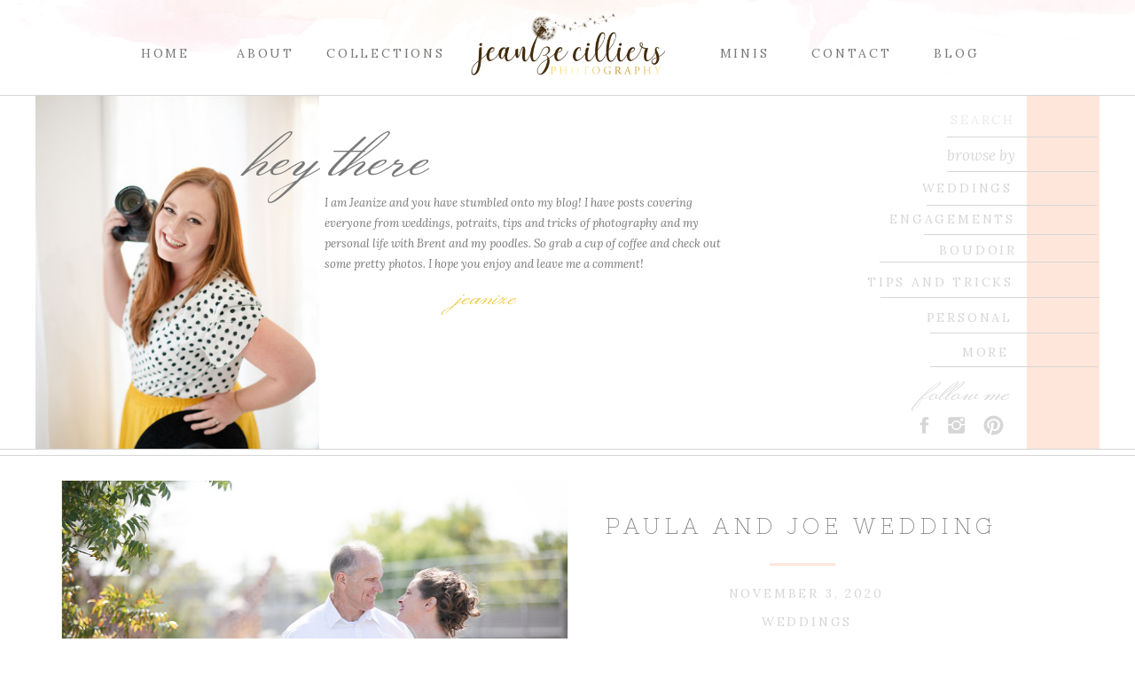

--- FILE ---
content_type: text/html; charset=UTF-8
request_url: https://jeanizecilliersphotography.com/tag/sloth/
body_size: 20876
content:
<!DOCTYPE html>
<html lang="en-US" class="d">
<head>
<link rel="stylesheet" type="text/css" href="//lib.showit.co/engine/2.6.4/showit.css" />
<meta name='robots' content='index, follow, max-image-preview:large, max-snippet:-1, max-video-preview:-1' />

            <script data-no-defer="1" data-ezscrex="false" data-cfasync="false" data-pagespeed-no-defer data-cookieconsent="ignore">
                var ctPublicFunctions = {"_ajax_nonce":"d29cca52c3","_rest_nonce":"f6a6ddc7b3","_ajax_url":"\/wp-admin\/admin-ajax.php","_rest_url":"https:\/\/jeanizecilliersphotography.com\/wp-json\/","data__cookies_type":"native","data__ajax_type":"custom_ajax","data__bot_detector_enabled":1,"data__frontend_data_log_enabled":1,"cookiePrefix":"","wprocket_detected":false,"host_url":"jeanizecilliersphotography.com","text__ee_click_to_select":"Click to select the whole data","text__ee_original_email":"The complete one is","text__ee_got_it":"Got it","text__ee_blocked":"Blocked","text__ee_cannot_connect":"Cannot connect","text__ee_cannot_decode":"Can not decode email. Unknown reason","text__ee_email_decoder":"CleanTalk email decoder","text__ee_wait_for_decoding":"The magic is on the way!","text__ee_decoding_process":"Please wait a few seconds while we decode the contact data."}
            </script>
        
            <script data-no-defer="1" data-ezscrex="false" data-cfasync="false" data-pagespeed-no-defer data-cookieconsent="ignore">
                var ctPublic = {"_ajax_nonce":"d29cca52c3","settings__forms__check_internal":"0","settings__forms__check_external":"0","settings__forms__force_protection":0,"settings__forms__search_test":"0","settings__data__bot_detector_enabled":1,"settings__sfw__anti_crawler":0,"blog_home":"https:\/\/jeanizecilliersphotography.com\/","pixel__setting":"3","pixel__enabled":false,"pixel__url":"https:\/\/moderate9-v4.cleantalk.org\/pixel\/dc50b6b517f05be91dc57243fbe0ce6b.gif","data__email_check_before_post":"1","data__email_check_exist_post":1,"data__cookies_type":"native","data__key_is_ok":true,"data__visible_fields_required":true,"wl_brandname":"Anti-Spam by CleanTalk","wl_brandname_short":"CleanTalk","ct_checkjs_key":1344160231,"emailEncoderPassKey":"719d6d938bd4554f7916b7b8e017a2da","bot_detector_forms_excluded":"W10=","advancedCacheExists":false,"varnishCacheExists":false,"wc_ajax_add_to_cart":false}
            </script>
        
	<!-- This site is optimized with the Yoast SEO plugin v26.3 - https://yoast.com/wordpress/plugins/seo/ -->
	<title>sloth Archives - jeanizecilliersphotography.com</title>
	<link rel="canonical" href="https://jeanizecilliersphotography.com/tag/sloth/" />
	<meta property="og:locale" content="en_US" />
	<meta property="og:type" content="article" />
	<meta property="og:title" content="sloth Archives - jeanizecilliersphotography.com" />
	<meta property="og:url" content="https://jeanizecilliersphotography.com/tag/sloth/" />
	<meta property="og:site_name" content="jeanizecilliersphotography.com" />
	<meta name="twitter:card" content="summary_large_image" />
	<script type="application/ld+json" class="yoast-schema-graph">{"@context":"https://schema.org","@graph":[{"@type":"CollectionPage","@id":"https://jeanizecilliersphotography.com/tag/sloth/","url":"https://jeanizecilliersphotography.com/tag/sloth/","name":"sloth Archives - jeanizecilliersphotography.com","isPartOf":{"@id":"https://jeanizecilliersphotography.com/#website"},"primaryImageOfPage":{"@id":"https://jeanizecilliersphotography.com/tag/sloth/#primaryimage"},"image":{"@id":"https://jeanizecilliersphotography.com/tag/sloth/#primaryimage"},"thumbnailUrl":"https://jeanizecilliersphotography.com/wp-content/uploads/sites/10701/2020/11/Tanganyika-wedding-wichita_0054.jpg","breadcrumb":{"@id":"https://jeanizecilliersphotography.com/tag/sloth/#breadcrumb"},"inLanguage":"en-US"},{"@type":"ImageObject","inLanguage":"en-US","@id":"https://jeanizecilliersphotography.com/tag/sloth/#primaryimage","url":"https://jeanizecilliersphotography.com/wp-content/uploads/sites/10701/2020/11/Tanganyika-wedding-wichita_0054.jpg","contentUrl":"https://jeanizecilliersphotography.com/wp-content/uploads/sites/10701/2020/11/Tanganyika-wedding-wichita_0054.jpg","width":1200,"height":807},{"@type":"BreadcrumbList","@id":"https://jeanizecilliersphotography.com/tag/sloth/#breadcrumb","itemListElement":[{"@type":"ListItem","position":1,"name":"Home","item":"https://jeanizecilliersphotography.com/"},{"@type":"ListItem","position":2,"name":"sloth"}]},{"@type":"WebSite","@id":"https://jeanizecilliersphotography.com/#website","url":"https://jeanizecilliersphotography.com/","name":"jeanizecilliersphotography.com","description":"","potentialAction":[{"@type":"SearchAction","target":{"@type":"EntryPoint","urlTemplate":"https://jeanizecilliersphotography.com/?s={search_term_string}"},"query-input":{"@type":"PropertyValueSpecification","valueRequired":true,"valueName":"search_term_string"}}],"inLanguage":"en-US"}]}</script>
	<!-- / Yoast SEO plugin. -->


<link rel='dns-prefetch' href='//fd.cleantalk.org' />
<link rel="alternate" type="application/rss+xml" title="jeanizecilliersphotography.com &raquo; Feed" href="https://jeanizecilliersphotography.com/feed/" />
<link rel="alternate" type="application/rss+xml" title="jeanizecilliersphotography.com &raquo; Comments Feed" href="https://jeanizecilliersphotography.com/comments/feed/" />
<link rel="alternate" type="application/rss+xml" title="jeanizecilliersphotography.com &raquo; sloth Tag Feed" href="https://jeanizecilliersphotography.com/tag/sloth/feed/" />
<script type="text/javascript">
/* <![CDATA[ */
window._wpemojiSettings = {"baseUrl":"https:\/\/s.w.org\/images\/core\/emoji\/16.0.1\/72x72\/","ext":".png","svgUrl":"https:\/\/s.w.org\/images\/core\/emoji\/16.0.1\/svg\/","svgExt":".svg","source":{"concatemoji":"https:\/\/jeanizecilliersphotography.com\/wp-includes\/js\/wp-emoji-release.min.js?ver=6.8.3"}};
/*! This file is auto-generated */
!function(s,n){var o,i,e;function c(e){try{var t={supportTests:e,timestamp:(new Date).valueOf()};sessionStorage.setItem(o,JSON.stringify(t))}catch(e){}}function p(e,t,n){e.clearRect(0,0,e.canvas.width,e.canvas.height),e.fillText(t,0,0);var t=new Uint32Array(e.getImageData(0,0,e.canvas.width,e.canvas.height).data),a=(e.clearRect(0,0,e.canvas.width,e.canvas.height),e.fillText(n,0,0),new Uint32Array(e.getImageData(0,0,e.canvas.width,e.canvas.height).data));return t.every(function(e,t){return e===a[t]})}function u(e,t){e.clearRect(0,0,e.canvas.width,e.canvas.height),e.fillText(t,0,0);for(var n=e.getImageData(16,16,1,1),a=0;a<n.data.length;a++)if(0!==n.data[a])return!1;return!0}function f(e,t,n,a){switch(t){case"flag":return n(e,"\ud83c\udff3\ufe0f\u200d\u26a7\ufe0f","\ud83c\udff3\ufe0f\u200b\u26a7\ufe0f")?!1:!n(e,"\ud83c\udde8\ud83c\uddf6","\ud83c\udde8\u200b\ud83c\uddf6")&&!n(e,"\ud83c\udff4\udb40\udc67\udb40\udc62\udb40\udc65\udb40\udc6e\udb40\udc67\udb40\udc7f","\ud83c\udff4\u200b\udb40\udc67\u200b\udb40\udc62\u200b\udb40\udc65\u200b\udb40\udc6e\u200b\udb40\udc67\u200b\udb40\udc7f");case"emoji":return!a(e,"\ud83e\udedf")}return!1}function g(e,t,n,a){var r="undefined"!=typeof WorkerGlobalScope&&self instanceof WorkerGlobalScope?new OffscreenCanvas(300,150):s.createElement("canvas"),o=r.getContext("2d",{willReadFrequently:!0}),i=(o.textBaseline="top",o.font="600 32px Arial",{});return e.forEach(function(e){i[e]=t(o,e,n,a)}),i}function t(e){var t=s.createElement("script");t.src=e,t.defer=!0,s.head.appendChild(t)}"undefined"!=typeof Promise&&(o="wpEmojiSettingsSupports",i=["flag","emoji"],n.supports={everything:!0,everythingExceptFlag:!0},e=new Promise(function(e){s.addEventListener("DOMContentLoaded",e,{once:!0})}),new Promise(function(t){var n=function(){try{var e=JSON.parse(sessionStorage.getItem(o));if("object"==typeof e&&"number"==typeof e.timestamp&&(new Date).valueOf()<e.timestamp+604800&&"object"==typeof e.supportTests)return e.supportTests}catch(e){}return null}();if(!n){if("undefined"!=typeof Worker&&"undefined"!=typeof OffscreenCanvas&&"undefined"!=typeof URL&&URL.createObjectURL&&"undefined"!=typeof Blob)try{var e="postMessage("+g.toString()+"("+[JSON.stringify(i),f.toString(),p.toString(),u.toString()].join(",")+"));",a=new Blob([e],{type:"text/javascript"}),r=new Worker(URL.createObjectURL(a),{name:"wpTestEmojiSupports"});return void(r.onmessage=function(e){c(n=e.data),r.terminate(),t(n)})}catch(e){}c(n=g(i,f,p,u))}t(n)}).then(function(e){for(var t in e)n.supports[t]=e[t],n.supports.everything=n.supports.everything&&n.supports[t],"flag"!==t&&(n.supports.everythingExceptFlag=n.supports.everythingExceptFlag&&n.supports[t]);n.supports.everythingExceptFlag=n.supports.everythingExceptFlag&&!n.supports.flag,n.DOMReady=!1,n.readyCallback=function(){n.DOMReady=!0}}).then(function(){return e}).then(function(){var e;n.supports.everything||(n.readyCallback(),(e=n.source||{}).concatemoji?t(e.concatemoji):e.wpemoji&&e.twemoji&&(t(e.twemoji),t(e.wpemoji)))}))}((window,document),window._wpemojiSettings);
/* ]]> */
</script>
<style id='wp-emoji-styles-inline-css' type='text/css'>

	img.wp-smiley, img.emoji {
		display: inline !important;
		border: none !important;
		box-shadow: none !important;
		height: 1em !important;
		width: 1em !important;
		margin: 0 0.07em !important;
		vertical-align: -0.1em !important;
		background: none !important;
		padding: 0 !important;
	}
</style>
<link rel='stylesheet' id='wp-block-library-css' href='https://jeanizecilliersphotography.com/wp-includes/css/dist/block-library/style.min.css?ver=6.8.3' type='text/css' media='all' />
<style id='classic-theme-styles-inline-css' type='text/css'>
/*! This file is auto-generated */
.wp-block-button__link{color:#fff;background-color:#32373c;border-radius:9999px;box-shadow:none;text-decoration:none;padding:calc(.667em + 2px) calc(1.333em + 2px);font-size:1.125em}.wp-block-file__button{background:#32373c;color:#fff;text-decoration:none}
</style>
<style id='global-styles-inline-css' type='text/css'>
:root{--wp--preset--aspect-ratio--square: 1;--wp--preset--aspect-ratio--4-3: 4/3;--wp--preset--aspect-ratio--3-4: 3/4;--wp--preset--aspect-ratio--3-2: 3/2;--wp--preset--aspect-ratio--2-3: 2/3;--wp--preset--aspect-ratio--16-9: 16/9;--wp--preset--aspect-ratio--9-16: 9/16;--wp--preset--color--black: #000000;--wp--preset--color--cyan-bluish-gray: #abb8c3;--wp--preset--color--white: #ffffff;--wp--preset--color--pale-pink: #f78da7;--wp--preset--color--vivid-red: #cf2e2e;--wp--preset--color--luminous-vivid-orange: #ff6900;--wp--preset--color--luminous-vivid-amber: #fcb900;--wp--preset--color--light-green-cyan: #7bdcb5;--wp--preset--color--vivid-green-cyan: #00d084;--wp--preset--color--pale-cyan-blue: #8ed1fc;--wp--preset--color--vivid-cyan-blue: #0693e3;--wp--preset--color--vivid-purple: #9b51e0;--wp--preset--gradient--vivid-cyan-blue-to-vivid-purple: linear-gradient(135deg,rgba(6,147,227,1) 0%,rgb(155,81,224) 100%);--wp--preset--gradient--light-green-cyan-to-vivid-green-cyan: linear-gradient(135deg,rgb(122,220,180) 0%,rgb(0,208,130) 100%);--wp--preset--gradient--luminous-vivid-amber-to-luminous-vivid-orange: linear-gradient(135deg,rgba(252,185,0,1) 0%,rgba(255,105,0,1) 100%);--wp--preset--gradient--luminous-vivid-orange-to-vivid-red: linear-gradient(135deg,rgba(255,105,0,1) 0%,rgb(207,46,46) 100%);--wp--preset--gradient--very-light-gray-to-cyan-bluish-gray: linear-gradient(135deg,rgb(238,238,238) 0%,rgb(169,184,195) 100%);--wp--preset--gradient--cool-to-warm-spectrum: linear-gradient(135deg,rgb(74,234,220) 0%,rgb(151,120,209) 20%,rgb(207,42,186) 40%,rgb(238,44,130) 60%,rgb(251,105,98) 80%,rgb(254,248,76) 100%);--wp--preset--gradient--blush-light-purple: linear-gradient(135deg,rgb(255,206,236) 0%,rgb(152,150,240) 100%);--wp--preset--gradient--blush-bordeaux: linear-gradient(135deg,rgb(254,205,165) 0%,rgb(254,45,45) 50%,rgb(107,0,62) 100%);--wp--preset--gradient--luminous-dusk: linear-gradient(135deg,rgb(255,203,112) 0%,rgb(199,81,192) 50%,rgb(65,88,208) 100%);--wp--preset--gradient--pale-ocean: linear-gradient(135deg,rgb(255,245,203) 0%,rgb(182,227,212) 50%,rgb(51,167,181) 100%);--wp--preset--gradient--electric-grass: linear-gradient(135deg,rgb(202,248,128) 0%,rgb(113,206,126) 100%);--wp--preset--gradient--midnight: linear-gradient(135deg,rgb(2,3,129) 0%,rgb(40,116,252) 100%);--wp--preset--font-size--small: 13px;--wp--preset--font-size--medium: 20px;--wp--preset--font-size--large: 36px;--wp--preset--font-size--x-large: 42px;--wp--preset--spacing--20: 0.44rem;--wp--preset--spacing--30: 0.67rem;--wp--preset--spacing--40: 1rem;--wp--preset--spacing--50: 1.5rem;--wp--preset--spacing--60: 2.25rem;--wp--preset--spacing--70: 3.38rem;--wp--preset--spacing--80: 5.06rem;--wp--preset--shadow--natural: 6px 6px 9px rgba(0, 0, 0, 0.2);--wp--preset--shadow--deep: 12px 12px 50px rgba(0, 0, 0, 0.4);--wp--preset--shadow--sharp: 6px 6px 0px rgba(0, 0, 0, 0.2);--wp--preset--shadow--outlined: 6px 6px 0px -3px rgba(255, 255, 255, 1), 6px 6px rgba(0, 0, 0, 1);--wp--preset--shadow--crisp: 6px 6px 0px rgba(0, 0, 0, 1);}:where(.is-layout-flex){gap: 0.5em;}:where(.is-layout-grid){gap: 0.5em;}body .is-layout-flex{display: flex;}.is-layout-flex{flex-wrap: wrap;align-items: center;}.is-layout-flex > :is(*, div){margin: 0;}body .is-layout-grid{display: grid;}.is-layout-grid > :is(*, div){margin: 0;}:where(.wp-block-columns.is-layout-flex){gap: 2em;}:where(.wp-block-columns.is-layout-grid){gap: 2em;}:where(.wp-block-post-template.is-layout-flex){gap: 1.25em;}:where(.wp-block-post-template.is-layout-grid){gap: 1.25em;}.has-black-color{color: var(--wp--preset--color--black) !important;}.has-cyan-bluish-gray-color{color: var(--wp--preset--color--cyan-bluish-gray) !important;}.has-white-color{color: var(--wp--preset--color--white) !important;}.has-pale-pink-color{color: var(--wp--preset--color--pale-pink) !important;}.has-vivid-red-color{color: var(--wp--preset--color--vivid-red) !important;}.has-luminous-vivid-orange-color{color: var(--wp--preset--color--luminous-vivid-orange) !important;}.has-luminous-vivid-amber-color{color: var(--wp--preset--color--luminous-vivid-amber) !important;}.has-light-green-cyan-color{color: var(--wp--preset--color--light-green-cyan) !important;}.has-vivid-green-cyan-color{color: var(--wp--preset--color--vivid-green-cyan) !important;}.has-pale-cyan-blue-color{color: var(--wp--preset--color--pale-cyan-blue) !important;}.has-vivid-cyan-blue-color{color: var(--wp--preset--color--vivid-cyan-blue) !important;}.has-vivid-purple-color{color: var(--wp--preset--color--vivid-purple) !important;}.has-black-background-color{background-color: var(--wp--preset--color--black) !important;}.has-cyan-bluish-gray-background-color{background-color: var(--wp--preset--color--cyan-bluish-gray) !important;}.has-white-background-color{background-color: var(--wp--preset--color--white) !important;}.has-pale-pink-background-color{background-color: var(--wp--preset--color--pale-pink) !important;}.has-vivid-red-background-color{background-color: var(--wp--preset--color--vivid-red) !important;}.has-luminous-vivid-orange-background-color{background-color: var(--wp--preset--color--luminous-vivid-orange) !important;}.has-luminous-vivid-amber-background-color{background-color: var(--wp--preset--color--luminous-vivid-amber) !important;}.has-light-green-cyan-background-color{background-color: var(--wp--preset--color--light-green-cyan) !important;}.has-vivid-green-cyan-background-color{background-color: var(--wp--preset--color--vivid-green-cyan) !important;}.has-pale-cyan-blue-background-color{background-color: var(--wp--preset--color--pale-cyan-blue) !important;}.has-vivid-cyan-blue-background-color{background-color: var(--wp--preset--color--vivid-cyan-blue) !important;}.has-vivid-purple-background-color{background-color: var(--wp--preset--color--vivid-purple) !important;}.has-black-border-color{border-color: var(--wp--preset--color--black) !important;}.has-cyan-bluish-gray-border-color{border-color: var(--wp--preset--color--cyan-bluish-gray) !important;}.has-white-border-color{border-color: var(--wp--preset--color--white) !important;}.has-pale-pink-border-color{border-color: var(--wp--preset--color--pale-pink) !important;}.has-vivid-red-border-color{border-color: var(--wp--preset--color--vivid-red) !important;}.has-luminous-vivid-orange-border-color{border-color: var(--wp--preset--color--luminous-vivid-orange) !important;}.has-luminous-vivid-amber-border-color{border-color: var(--wp--preset--color--luminous-vivid-amber) !important;}.has-light-green-cyan-border-color{border-color: var(--wp--preset--color--light-green-cyan) !important;}.has-vivid-green-cyan-border-color{border-color: var(--wp--preset--color--vivid-green-cyan) !important;}.has-pale-cyan-blue-border-color{border-color: var(--wp--preset--color--pale-cyan-blue) !important;}.has-vivid-cyan-blue-border-color{border-color: var(--wp--preset--color--vivid-cyan-blue) !important;}.has-vivid-purple-border-color{border-color: var(--wp--preset--color--vivid-purple) !important;}.has-vivid-cyan-blue-to-vivid-purple-gradient-background{background: var(--wp--preset--gradient--vivid-cyan-blue-to-vivid-purple) !important;}.has-light-green-cyan-to-vivid-green-cyan-gradient-background{background: var(--wp--preset--gradient--light-green-cyan-to-vivid-green-cyan) !important;}.has-luminous-vivid-amber-to-luminous-vivid-orange-gradient-background{background: var(--wp--preset--gradient--luminous-vivid-amber-to-luminous-vivid-orange) !important;}.has-luminous-vivid-orange-to-vivid-red-gradient-background{background: var(--wp--preset--gradient--luminous-vivid-orange-to-vivid-red) !important;}.has-very-light-gray-to-cyan-bluish-gray-gradient-background{background: var(--wp--preset--gradient--very-light-gray-to-cyan-bluish-gray) !important;}.has-cool-to-warm-spectrum-gradient-background{background: var(--wp--preset--gradient--cool-to-warm-spectrum) !important;}.has-blush-light-purple-gradient-background{background: var(--wp--preset--gradient--blush-light-purple) !important;}.has-blush-bordeaux-gradient-background{background: var(--wp--preset--gradient--blush-bordeaux) !important;}.has-luminous-dusk-gradient-background{background: var(--wp--preset--gradient--luminous-dusk) !important;}.has-pale-ocean-gradient-background{background: var(--wp--preset--gradient--pale-ocean) !important;}.has-electric-grass-gradient-background{background: var(--wp--preset--gradient--electric-grass) !important;}.has-midnight-gradient-background{background: var(--wp--preset--gradient--midnight) !important;}.has-small-font-size{font-size: var(--wp--preset--font-size--small) !important;}.has-medium-font-size{font-size: var(--wp--preset--font-size--medium) !important;}.has-large-font-size{font-size: var(--wp--preset--font-size--large) !important;}.has-x-large-font-size{font-size: var(--wp--preset--font-size--x-large) !important;}
:where(.wp-block-post-template.is-layout-flex){gap: 1.25em;}:where(.wp-block-post-template.is-layout-grid){gap: 1.25em;}
:where(.wp-block-columns.is-layout-flex){gap: 2em;}:where(.wp-block-columns.is-layout-grid){gap: 2em;}
:root :where(.wp-block-pullquote){font-size: 1.5em;line-height: 1.6;}
</style>
<link rel='stylesheet' id='cleantalk-public-css-css' href='https://jeanizecilliersphotography.com/wp-content/plugins/cleantalk-spam-protect/css/cleantalk-public.min.css?ver=6.67_1762444357' type='text/css' media='all' />
<link rel='stylesheet' id='cleantalk-email-decoder-css-css' href='https://jeanizecilliersphotography.com/wp-content/plugins/cleantalk-spam-protect/css/cleantalk-email-decoder.min.css?ver=6.67_1762444357' type='text/css' media='all' />
<script type="text/javascript" src="https://jeanizecilliersphotography.com/wp-content/plugins/cleantalk-spam-protect/js/apbct-public-bundle.min.js?ver=6.67_1762444357" id="apbct-public-bundle.min-js-js"></script>
<script type="text/javascript" src="https://fd.cleantalk.org/ct-bot-detector-wrapper.js?ver=6.67" id="ct_bot_detector-js" defer="defer" data-wp-strategy="defer"></script>
<script type="text/javascript" src="https://jeanizecilliersphotography.com/wp-includes/js/jquery/jquery.min.js?ver=3.7.1" id="jquery-core-js"></script>
<script type="text/javascript" src="https://jeanizecilliersphotography.com/wp-includes/js/jquery/jquery-migrate.min.js?ver=3.4.1" id="jquery-migrate-js"></script>
<script type="text/javascript" src="https://jeanizecilliersphotography.com/wp-content/plugins/showit/public/js/showit.js?ver=1766586235" id="si-script-js"></script>
<link rel="https://api.w.org/" href="https://jeanizecilliersphotography.com/wp-json/" /><link rel="alternate" title="JSON" type="application/json" href="https://jeanizecilliersphotography.com/wp-json/wp/v2/tags/323" /><link rel="EditURI" type="application/rsd+xml" title="RSD" href="https://jeanizecilliersphotography.com/xmlrpc.php?rsd" />
<style type="text/css">.recentcomments a{display:inline !important;padding:0 !important;margin:0 !important;}</style>
<meta charset="UTF-8" />
<meta name="viewport" content="width=device-width, initial-scale=1" />
<link rel="icon" type="image/png" href="//static.showit.co/200/vPnv9ez7Ry2q8JtFhcNqiw/99186/favicon_2020.png" />
<link rel="preconnect" href="https://static.showit.co" />

<link rel="preconnect" href="https://fonts.googleapis.com">
<link rel="preconnect" href="https://fonts.gstatic.com" crossorigin>
<link href="https://fonts.googleapis.com/css?family=Lora:italic|Lora:regular|Monsieur+La+Doulaise:regular|Nixie+One:regular" rel="stylesheet" type="text/css"/>
<script id="init_data" type="application/json">
{"mobile":{"w":320},"desktop":{"w":1200,"defaultTrIn":{"type":"fade"},"defaultTrOut":{"type":"fade"},"bgFillType":"color","bgColor":"#000000:0"},"sid":"ued4wjljt0wf2d95ij88_a","break":768,"assetURL":"//static.showit.co","contactFormId":"99186/216457","cfAction":"aHR0cHM6Ly9jbGllbnRzZXJ2aWNlLnNob3dpdC5jby9jb250YWN0Zm9ybQ==","sgAction":"aHR0cHM6Ly9jbGllbnRzZXJ2aWNlLnNob3dpdC5jby9zb2NpYWxncmlk","blockData":[{"slug":"header","visible":"a","states":[],"d":{"h":107,"w":1200,"locking":{},"bgFillType":"color","bgColor":"colors-7","bgMediaType":"image","bgImage":{"key":"hQhq7rjgQiauadOiItg2aA/shared/watercolor.png","aspect_ratio":7.65066,"title":"watercolor","type":"asset"},"bgOpacity":100,"bgPos":"cm","bgScale":"cover","bgScroll":"p"},"m":{"h":118,"w":320,"locking":{},"bgFillType":"color","bgColor":"colors-7","bgMediaType":"image","bgImage":{"key":"hQhq7rjgQiauadOiItg2aA/shared/watercolor.png","aspect_ratio":7.65066,"title":"watercolor","type":"asset"},"bgOpacity":100,"bgPos":"cm","bgScale":"cover","bgScroll":"p"}},{"slug":"intro","visible":"a","states":[{"d":{"bgFillType":"color","bgColor":"#000000:0","bgMediaType":"none"},"m":{"bgFillType":"color","bgColor":"#000000:0","bgMediaType":"none"},"slug":"home-intro"},{"d":{"bgFillType":"color","bgColor":"#000000:0","bgMediaType":"none"},"m":{"bgFillType":"color","bgColor":"#000000:0","bgMediaType":"none"},"slug":"more-intro"}],"d":{"h":400,"w":1200,"stateTrIn":{"type":"none","direction":"Right"},"stateTrOut":{"type":"none","direction":"Left"},"bgFillType":"color","bgColor":"colors-7","bgMediaType":"none"},"m":{"h":513,"w":320,"bgFillType":"color","bgColor":"colors-7","bgMediaType":"none"},"stateTrans":[{},{}]},{"slug":"post-title-1","visible":"a","states":[],"d":{"h":116,"w":1200,"locking":{"offset":100},"nature":"dH","bgFillType":"color","bgColor":"#FFFFFF","bgMediaType":"none"},"m":{"h":320,"w":320,"nature":"dH","bgFillType":"color","bgColor":"#FFFFFF","bgMediaType":"none"}},{"slug":"post-meta","visible":"a","states":[],"d":{"h":92,"w":1200,"nature":"dH","bgFillType":"color","bgColor":"colors-7","bgMediaType":"none"},"m":{"h":112,"w":320,"nature":"dH","bgFillType":"color","bgColor":"#FFFFFF","bgMediaType":"none"}},{"slug":"post-content","visible":"a","states":[],"d":{"h":127,"w":1200,"nature":"dH","bgFillType":"color","bgColor":"#FFFFFF","bgMediaType":"none"},"m":{"h":119,"w":320,"nature":"dH","bgFillType":"color","bgColor":"#FFFFFF","bgMediaType":"none"}},{"slug":"read-more","visible":"a","states":[],"d":{"h":77,"w":1200,"nature":"dH","bgFillType":"color","bgColor":"colors-7","bgMediaType":"none"},"m":{"h":90,"w":320,"nature":"dH","bgFillType":"color","bgColor":"#FFFFFF","bgMediaType":"none"}},{"slug":"post-title-2","visible":"a","states":[],"d":{"h":157,"w":1200,"locking":{"offset":100},"nature":"dH","bgFillType":"color","bgColor":"#FFFFFF","bgMediaType":"none"},"m":{"h":320,"w":320,"nature":"dH","bgFillType":"color","bgColor":"#FFFFFF","bgMediaType":"none"}},{"slug":"post-meta-2","visible":"a","states":[],"d":{"h":92,"w":1200,"nature":"dH","bgFillType":"color","bgColor":"colors-7","bgMediaType":"none"},"m":{"h":112,"w":320,"nature":"dH","bgFillType":"color","bgColor":"#FFFFFF","bgMediaType":"none"}},{"slug":"post-content-2","visible":"a","states":[],"d":{"h":127,"w":1200,"nature":"dH","bgFillType":"color","bgColor":"#FFFFFF","bgMediaType":"none"},"m":{"h":119,"w":320,"nature":"dH","bgFillType":"color","bgColor":"#FFFFFF","bgMediaType":"none"}},{"slug":"read-more-2","visible":"a","states":[],"d":{"h":99,"w":1200,"nature":"dH","bgFillType":"color","bgColor":"colors-7","bgMediaType":"none"},"m":{"h":90,"w":320,"nature":"dH","bgFillType":"color","bgColor":"#FFFFFF","bgMediaType":"none"}},{"slug":"pagination","visible":"a","states":[],"d":{"h":81,"w":1200,"nature":"dH","bgFillType":"color","bgColor":"#FFFFFF","bgMediaType":"none"},"m":{"h":81,"w":320,"nature":"dH","bgFillType":"color","bgColor":"#FFFFFF","bgMediaType":"none"}},{"slug":"contact","visible":"m","states":[],"d":{"h":400,"w":1200,"bgFillType":"color","bgColor":"#FFFFFF","bgMediaType":"none"},"m":{"h":200,"w":320,"bgFillType":"color","bgColor":"#FFFFFF","bgMediaType":"none"}},{"slug":"social","visible":"a","states":[],"d":{"h":327,"w":1200,"bgFillType":"color","bgColor":"colors-2","bgMediaType":"none"},"m":{"h":170,"w":320,"bgFillType":"color","bgColor":"colors-2","bgMediaType":"none"}},{"slug":"footer","visible":"a","states":[],"d":{"h":205,"w":1200,"bgFillType":"color","bgColor":"colors-7","bgMediaType":"none"},"m":{"h":67,"w":320,"bgFillType":"color","bgColor":"colors-7","bgMediaType":"none"}},{"slug":"mobile-nav","visible":"m","states":[],"d":{"h":200,"w":1200,"bgFillType":"color","bgColor":"colors-7","bgMediaType":"none"},"m":{"h":458,"w":320,"locking":{"side":"t"},"bgFillType":"color","bgColor":"colors-7","bgMediaType":"none"}}],"elementData":[{"type":"simple","visible":"m","id":"header_0","blockId":"header","m":{"x":295,"y":1,"w":26,"h":118,"a":0,"lockH":"r"},"d":{"x":488,"y":55,"w":480,"h":76.80000000000001,"a":0}},{"type":"text","visible":"m","id":"header_1","blockId":"header","m":{"x":271,"y":35,"w":104,"h":49,"a":-90},"d":{"x":1162,"y":69,"w":20.013,"h":23,"a":0},"pc":[{"type":"show","block":"mobile-nav"}]},{"type":"text","visible":"d","id":"header_2","blockId":"header","m":{"x":87,"y":42,"w":147,"h":35,"a":0},"d":{"x":106,"y":48,"w":81,"h":33,"a":0}},{"type":"text","visible":"d","id":"header_3","blockId":"header","m":{"x":87,"y":42,"w":147,"h":35,"a":0},"d":{"x":218,"y":48,"w":83,"h":33,"a":0}},{"type":"text","visible":"d","id":"header_4","blockId":"header","m":{"x":87,"y":42,"w":147,"h":35,"a":0},"d":{"x":313,"y":48,"w":164,"h":33,"a":0}},{"type":"text","visible":"d","id":"header_5","blockId":"header","m":{"x":87,"y":42,"w":147,"h":35,"a":0},"d":{"x":857,"y":48,"w":127,"h":33,"a":0}},{"type":"text","visible":"d","id":"header_6","blockId":"header","m":{"x":87,"y":42,"w":147,"h":35,"a":0},"d":{"x":983,"y":48,"w":112,"h":33,"a":0}},{"type":"simple","visible":"d","id":"header_7","blockId":"header","m":{"x":48,"y":18,"w":224,"h":82.6,"a":0},"d":{"x":-1432,"y":107,"w":4071,"h":1,"a":0}},{"type":"graphic","visible":"a","id":"header_8","blockId":"header","m":{"x":48,"y":11,"w":224,"h":96,"a":0},"d":{"x":487,"y":1,"w":226,"h":97,"a":0},"c":{"key":"So_iJSUPSOCqtzh5eQkfrQ/99186/dandy-logo-f.png","aspect_ratio":2.3248}},{"type":"text","visible":"d","id":"header_9","blockId":"header","m":{"x":87,"y":42,"w":147,"h":35,"a":0},"d":{"x":736,"y":48,"w":127,"h":33,"a":0}},{"type":"graphic","visible":"a","id":"intro_home-intro_0","blockId":"intro","m":{"x":0,"y":0,"w":151,"h":343,"a":0},"d":{"x":0,"y":0,"w":320,"h":402,"a":0},"c":{"key":"PZBpJItiS9CEHe6THAyuLw/99186/jeanizecilliersphotography-3.jpg","aspect_ratio":0.66667}},{"type":"text","visible":"a","id":"intro_home-intro_1","blockId":"intro","m":{"x":106,"y":13,"w":193,"h":46,"a":0},"d":{"x":176,"y":16,"w":332,"h":79,"a":0}},{"type":"text","visible":"a","id":"intro_home-intro_2","blockId":"intro","m":{"x":163,"y":93,"w":149,"h":250,"a":0},"d":{"x":326,"y":110,"w":453,"h":186,"a":0}},{"type":"text","visible":"a","id":"intro_home-intro_3","blockId":"intro","m":{"x":166,"y":309,"w":147,"h":35,"a":0},"d":{"x":428,"y":206,"w":164,"h":39,"a":0}},{"type":"simple","visible":"d","id":"intro_home-intro_4","blockId":"intro","m":{"x":217,"y":50,"w":224,"h":140,"a":0},"d":{"x":1118,"y":-2,"w":82,"h":402,"a":0}},{"type":"text","visible":"a","id":"intro_home-intro_5","blockId":"intro","m":{"x":21,"y":486,"w":102,"h":17,"a":0},"d":{"x":931,"y":15,"w":174,"h":26,"a":0}},{"type":"simple","visible":"d","id":"intro_home-intro_6","blockId":"intro","m":{"x":58,"y":38,"w":224,"h":82.6,"a":0},"d":{"x":1028,"y":86,"w":169,"h":1,"a":0}},{"type":"simple","visible":"d","id":"intro_home-intro_7","blockId":"intro","m":{"x":58,"y":38,"w":224,"h":82.6,"a":0},"d":{"x":1005,"y":124,"w":192,"h":1,"a":0}},{"type":"simple","visible":"d","id":"intro_home-intro_8","blockId":"intro","m":{"x":58,"y":38,"w":224,"h":82.6,"a":0},"d":{"x":1002,"y":157,"w":195,"h":1,"a":0}},{"type":"simple","visible":"d","id":"intro_home-intro_9","blockId":"intro","m":{"x":58,"y":38,"w":224,"h":82.6,"a":0},"d":{"x":953,"y":228,"w":247,"h":1,"a":0}},{"type":"simple","visible":"d","id":"intro_home-intro_10","blockId":"intro","m":{"x":58,"y":38,"w":224,"h":82.6,"a":0},"d":{"x":1009,"y":268,"w":189,"h":1,"a":0}},{"type":"text","visible":"a","id":"intro_home-intro_11","blockId":"intro","m":{"x":2,"y":349,"w":147,"h":35,"a":0},"d":{"x":967,"y":314,"w":164,"h":39,"a":0}},{"type":"icon","visible":"a","id":"intro_home-intro_12","blockId":"intro","m":{"x":37,"y":391,"w":17,"h":17,"a":0},"d":{"x":990,"y":360,"w":24.742,"h":25.006,"a":0}},{"type":"icon","visible":"a","id":"intro_home-intro_13","blockId":"intro","m":{"x":82,"y":391,"w":17,"h":17,"a":0},"d":{"x":1068,"y":360,"w":24.742,"h":25.006,"a":0}},{"type":"icon","visible":"a","id":"intro_home-intro_14","blockId":"intro","m":{"x":58,"y":391,"w":17,"h":17,"a":0},"d":{"x":1026,"y":360,"w":24.742,"h":25.006,"a":0}},{"type":"simple","visible":"d","id":"intro_home-intro_15","blockId":"intro","m":{"x":58,"y":38,"w":224,"h":82.6,"a":0},"d":{"x":952,"y":188,"w":247,"h":1,"a":0}},{"type":"simple","visible":"d","id":"intro_home-intro_16","blockId":"intro","m":{"x":58,"y":38,"w":224,"h":82.6,"a":0},"d":{"x":1028,"y":47,"w":169,"h":1,"a":0}},{"type":"text","visible":"a","id":"intro_home-intro_17","blockId":"intro","m":{"x":206,"y":486,"w":102,"h":17,"a":0},"d":{"x":924,"y":278,"w":174,"h":26,"a":0}},{"type":"text","visible":"a","id":"intro_home-intro_18","blockId":"intro","m":{"x":206,"y":422,"w":102,"h":17,"a":0},"d":{"x":928,"y":239,"w":174,"h":26,"a":0}},{"type":"text","visible":"a","id":"intro_home-intro_19","blockId":"intro","m":{"x":161,"y":443,"w":147,"h":17,"a":0},"d":{"x":933,"y":163,"w":174,"h":26,"a":0}},{"type":"text","visible":"a","id":"intro_home-intro_20","blockId":"intro","m":{"x":161,"y":465,"w":147,"h":17,"a":0},"d":{"x":929,"y":199,"w":174,"h":26,"a":0}},{"type":"text","visible":"a","id":"intro_home-intro_21","blockId":"intro","m":{"x":206,"y":401,"w":102,"h":17,"a":0},"d":{"x":931,"y":128,"w":174,"h":26,"a":0}},{"type":"text","visible":"a","id":"intro_home-intro_22","blockId":"intro","m":{"x":206,"y":379,"w":102,"h":17,"a":0},"d":{"x":928,"y":93,"w":174,"h":25,"a":0}},{"type":"text","visible":"a","id":"intro_home-intro_23","blockId":"intro","m":{"x":208,"y":358,"w":102,"h":17,"a":0},"d":{"x":931,"y":53,"w":174,"h":26,"a":0}},{"type":"simple","visible":"d","id":"intro_home-intro_24","blockId":"intro","m":{"x":58,"y":38,"w":224,"h":82.6,"a":0},"d":{"x":1028,"y":86,"w":169,"h":1,"a":0}},{"type":"simple","visible":"d","id":"intro_home-intro_25","blockId":"intro","m":{"x":58,"y":38,"w":224,"h":82.6,"a":0},"d":{"x":1005,"y":124,"w":192,"h":1,"a":0}},{"type":"simple","visible":"d","id":"intro_home-intro_26","blockId":"intro","m":{"x":58,"y":38,"w":224,"h":82.6,"a":0},"d":{"x":1002,"y":157,"w":195,"h":1,"a":0}},{"type":"simple","visible":"d","id":"intro_home-intro_27","blockId":"intro","m":{"x":58,"y":38,"w":224,"h":82.6,"a":0},"d":{"x":953,"y":228,"w":247,"h":1,"a":0}},{"type":"simple","visible":"d","id":"intro_home-intro_28","blockId":"intro","m":{"x":58,"y":38,"w":224,"h":82.6,"a":0},"d":{"x":1009,"y":268,"w":189,"h":1,"a":0}},{"type":"simple","visible":"d","id":"intro_home-intro_29","blockId":"intro","m":{"x":58,"y":38,"w":224,"h":82.6,"a":0},"d":{"x":1009,"y":306,"w":189,"h":1,"a":0}},{"type":"simple","visible":"d","id":"intro_home-intro_30","blockId":"intro","m":{"x":58,"y":38,"w":224,"h":82.6,"a":0},"d":{"x":1009,"y":306,"w":189,"h":1,"a":0}},{"type":"graphic","visible":"a","id":"intro_more-intro_0","blockId":"intro","m":{"x":0,"y":0,"w":151,"h":343,"a":0},"d":{"x":0,"y":0,"w":320,"h":402,"a":0},"c":{"key":"PZBpJItiS9CEHe6THAyuLw/99186/jeanizecilliersphotography-3.jpg","aspect_ratio":0.66667}},{"type":"text","visible":"a","id":"intro_more-intro_1","blockId":"intro","m":{"x":106,"y":0,"w":193,"h":46,"a":0},"d":{"x":176,"y":16,"w":332,"h":79,"a":0}},{"type":"text","visible":"a","id":"intro_more-intro_2","blockId":"intro","m":{"x":160,"y":70,"w":149,"h":250,"a":0},"d":{"x":326,"y":110,"w":453,"h":186,"a":0}},{"type":"text","visible":"a","id":"intro_more-intro_3","blockId":"intro","m":{"x":158,"y":315,"w":147,"h":35,"a":0},"d":{"x":428,"y":206,"w":164,"h":39,"a":0}},{"type":"simple","visible":"d","id":"intro_more-intro_4","blockId":"intro","m":{"x":217,"y":50,"w":224,"h":140,"a":0},"d":{"x":1118,"y":-2,"w":82,"h":402,"a":0}},{"type":"text","visible":"a","id":"intro_more-intro_5","blockId":"intro","m":{"x":27,"y":477,"w":102,"h":17,"a":0},"d":{"x":931,"y":15,"w":174,"h":26,"a":0}},{"type":"text","visible":"a","id":"intro_more-intro_6","blockId":"intro","m":{"x":211,"y":390,"w":102,"h":17,"a":0},"d":{"x":928,"y":93,"w":174,"h":25,"a":0}},{"type":"text","visible":"a","id":"intro_more-intro_7","blockId":"intro","m":{"x":242,"y":370,"w":79,"h":17,"a":0},"d":{"x":931,"y":53,"w":174,"h":26,"a":0}},{"type":"text","visible":"a","id":"intro_more-intro_8","blockId":"intro","m":{"x":211,"y":410,"w":102,"h":17,"a":0},"d":{"x":931,"y":131,"w":174,"h":26,"a":0}},{"type":"text","visible":"a","id":"intro_more-intro_9","blockId":"intro","m":{"x":263,"y":449,"w":50,"h":17,"a":0},"d":{"x":932,"y":197,"w":174,"h":26,"a":0}},{"type":"simple","visible":"d","id":"intro_more-intro_10","blockId":"intro","m":{"x":58,"y":38,"w":224,"h":82.6,"a":0},"d":{"x":1028,"y":86,"w":169,"h":1,"a":0}},{"type":"simple","visible":"d","id":"intro_more-intro_11","blockId":"intro","m":{"x":58,"y":38,"w":224,"h":82.6,"a":0},"d":{"x":1005,"y":124,"w":192,"h":1,"a":0}},{"type":"text","visible":"a","id":"intro_more-intro_12","blockId":"intro","m":{"x":2,"y":349,"w":147,"h":35,"a":0},"d":{"x":967,"y":314,"w":164,"h":39,"a":0}},{"type":"icon","visible":"a","id":"intro_more-intro_13","blockId":"intro","m":{"x":37,"y":391,"w":17,"h":17,"a":0},"d":{"x":990,"y":360,"w":24.742,"h":25.006,"a":0}},{"type":"icon","visible":"a","id":"intro_more-intro_14","blockId":"intro","m":{"x":82,"y":391,"w":17,"h":17,"a":0},"d":{"x":1068,"y":360,"w":24.742,"h":25.006,"a":0}},{"type":"icon","visible":"a","id":"intro_more-intro_15","blockId":"intro","m":{"x":58,"y":391,"w":17,"h":17,"a":0},"d":{"x":1026,"y":360,"w":24.742,"h":25.006,"a":0}},{"type":"simple","visible":"d","id":"intro_more-intro_16","blockId":"intro","m":{"x":58,"y":38,"w":224,"h":82.6,"a":0},"d":{"x":937,"y":188,"w":262,"h":1,"a":0}},{"type":"text","visible":"a","id":"intro_more-intro_17","blockId":"intro","m":{"x":166,"y":430,"w":147,"h":17,"a":0},"d":{"x":933,"y":163,"w":174,"h":26,"a":0}},{"type":"simple","visible":"d","id":"intro_more-intro_18","blockId":"intro","m":{"x":58,"y":38,"w":224,"h":82.6,"a":0},"d":{"x":1028,"y":47,"w":169,"h":1,"a":0}},{"type":"simple","visible":"d","id":"intro_more-intro_19","blockId":"intro","m":{"x":58,"y":38,"w":224,"h":82.6,"a":0},"d":{"x":1028,"y":86,"w":169,"h":1,"a":0}},{"type":"simple","visible":"d","id":"intro_more-intro_20","blockId":"intro","m":{"x":58,"y":38,"w":224,"h":82.6,"a":0},"d":{"x":957,"y":124,"w":240,"h":1,"a":0}},{"type":"simple","visible":"d","id":"intro_more-intro_21","blockId":"intro","m":{"x":58,"y":38,"w":224,"h":82.6,"a":0},"d":{"x":1037,"y":157,"w":160,"h":1,"a":0}},{"type":"simple","visible":"d","id":"intro_more-intro_22","blockId":"intro","m":{"x":58,"y":38,"w":224,"h":82.6,"a":0},"d":{"x":1048,"y":227,"w":152,"h":1,"a":0}},{"type":"text","visible":"a","id":"intro_more-intro_23","blockId":"intro","m":{"x":205,"y":477,"w":102,"h":17,"a":0},"d":{"x":928,"y":239,"w":174,"h":26,"a":0}},{"type":"simple","visible":"d","id":"intro_more-intro_24","blockId":"intro","m":{"x":58,"y":38,"w":224,"h":82.6,"a":0},"d":{"x":1052,"y":269,"w":146,"h":1,"a":0}},{"type":"text","visible":"a","id":"post-title-1_0","blockId":"post-title-1","m":{"x":20,"y":277,"w":280,"h":27,"a":0},"d":{"x":563,"y":71,"w":600,"h":28,"a":0}},{"type":"graphic","visible":"a","id":"post-title-1_1","blockId":"post-title-1","m":{"x":0,"y":60,"w":320,"h":195,"a":0,"gs":{"p":105}},"d":{"x":25,"y":35,"w":580,"h":380,"a":0,"gs":{"t":"cover","p":105}},"c":{"key":"_kJDnc6nQq2G8BtEalahnA/shared/sallypinera_couple_ledge.jpg","aspect_ratio":2.0901}},{"type":"simple","visible":"a","id":"post-title-1_2","blockId":"post-title-1","m":{"x":0,"y":24,"w":320,"h":2,"a":0},"d":{"x":-510,"y":6,"w":2251,"h":1,"a":0}},{"type":"simple","visible":"a","id":"post-title-1_3","blockId":"post-title-1","m":{"x":0,"y":17,"w":320,"h":2,"a":0},"d":{"x":-510,"y":-1,"w":2251,"h":1,"a":0}},{"type":"text","visible":"a","id":"post-meta_0","blockId":"post-meta","m":{"x":20,"y":56,"w":280,"h":26,"a":0},"d":{"x":597,"y":64,"w":546,"h":29,"a":0}},{"type":"text","visible":"a","id":"post-meta_1","blockId":"post-meta","m":{"x":20,"y":29,"w":280,"h":22,"a":0},"d":{"x":569,"y":32,"w":600,"h":29,"a":0}},{"type":"simple","visible":"a","id":"post-meta_2","blockId":"post-meta","m":{"x":141.5,"y":9,"w":37,"h":3,"a":0},"d":{"x":828,"y":10,"w":74,"h":3,"a":0}},{"type":"text","visible":"a","id":"post-content_0","blockId":"post-content","m":{"x":20,"y":10,"w":280,"h":90,"a":0},"d":{"x":690,"y":33,"w":377,"h":90,"a":0}},{"type":"simple","visible":"a","id":"read-more_0","blockId":"read-more","m":{"x":102.5,"y":9,"w":115,"h":36,"a":0},"d":{"x":811,"y":24,"w":137,"h":38,"a":0}},{"type":"text","visible":"a","id":"read-more_1","blockId":"read-more","m":{"x":104.5,"y":16,"w":111,"h":27,"a":0},"d":{"x":813,"y":30,"w":133,"h":29,"a":0}},{"type":"text","visible":"a","id":"post-title-2_0","blockId":"post-title-2","m":{"x":20,"y":277,"w":280,"h":27,"a":0},"d":{"x":-20,"y":107,"w":600,"h":28,"a":0}},{"type":"graphic","visible":"a","id":"post-title-2_1","blockId":"post-title-2","m":{"x":0,"y":60,"w":320,"h":195,"a":0,"gs":{"p":105}},"d":{"x":521,"y":66,"w":629,"h":412,"a":0,"gs":{"t":"cover","p":105}},"c":{"key":"_kJDnc6nQq2G8BtEalahnA/shared/sallypinera_couple_ledge.jpg","aspect_ratio":2.0901}},{"type":"simple","visible":"a","id":"post-title-2_2","blockId":"post-title-2","m":{"x":0,"y":24,"w":320,"h":2,"a":0},"d":{"x":-510,"y":44,"w":2251,"h":1,"a":0}},{"type":"simple","visible":"a","id":"post-title-2_3","blockId":"post-title-2","m":{"x":0,"y":17,"w":320,"h":2,"a":0},"d":{"x":-510,"y":37,"w":2251,"h":1,"a":0}},{"type":"text","visible":"a","id":"post-meta-2_0","blockId":"post-meta-2","m":{"x":20,"y":56,"w":280,"h":26,"a":0},"d":{"x":16,"y":64.571,"w":546.007,"h":29.003,"a":0}},{"type":"text","visible":"a","id":"post-meta-2_1","blockId":"post-meta-2","m":{"x":20,"y":29,"w":280,"h":22,"a":0},"d":{"x":-12,"y":32.571,"w":600,"h":29.006,"a":0}},{"type":"simple","visible":"a","id":"post-meta-2_2","blockId":"post-meta-2","m":{"x":141.5,"y":9,"w":37,"h":3,"a":0},"d":{"x":247,"y":11.429,"w":74,"h":3,"a":0}},{"type":"text","visible":"a","id":"post-content-2_0","blockId":"post-content-2","m":{"x":20,"y":10,"w":280,"h":90,"a":0},"d":{"x":99,"y":26,"w":377,"h":90,"a":0}},{"type":"simple","visible":"a","id":"read-more-2_0","blockId":"read-more-2","m":{"x":102.5,"y":9,"w":115,"h":36,"a":0},"d":{"x":217,"y":25.142,"w":137.007,"h":38.002,"a":0}},{"type":"text","visible":"a","id":"read-more-2_1","blockId":"read-more-2","m":{"x":104.5,"y":16,"w":111,"h":27,"a":0},"d":{"x":219,"y":31.142,"w":133.003,"h":29.007,"a":0}},{"type":"text","visible":"a","id":"pagination_0","blockId":"pagination","m":{"x":160,"y":29,"w":142,"h":26,"a":0},"d":{"x":644,"y":32,"w":495.02,"h":29.002,"a":0}},{"type":"text","visible":"a","id":"pagination_1","blockId":"pagination","m":{"x":18,"y":29,"w":142,"h":22,"a":0},"d":{"x":93.571,"y":32,"w":527.021,"h":29.022,"a":0}},{"type":"text","visible":"a","id":"social_0","blockId":"social","m":{"x":1,"y":36.429,"w":318,"h":33.002,"a":0},"d":{"x":416.498,"y":107.857,"w":367.004,"h":50.004,"a":0}},{"type":"text","visible":"a","id":"social_1","blockId":"social","m":{"x":72.495,"y":68.428,"w":175.009,"h":21.006,"a":0},"d":{"x":499.998,"y":157.714,"w":200.004,"h":32.004,"a":0}},{"type":"simple","visible":"a","id":"social_2","blockId":"social","m":{"x":0,"y":162,"w":320,"h":1,"a":0,"lockH":"s"},"d":{"x":0,"y":12,"w":1200,"h":2,"a":0,"lockH":"s"}},{"type":"icon","visible":"a","id":"social_3","blockId":"social","m":{"x":116.495,"y":109.92,"w":17.34,"h":17.303,"a":0},"d":{"x":548,"y":207.636,"w":24.742,"h":25.006,"a":0}},{"type":"icon","visible":"a","id":"social_4","blockId":"social","m":{"x":161.387,"y":109.92,"w":17.34,"h":17.303,"a":0},"d":{"x":626,"y":207.637,"w":24.742,"h":25.006,"a":0}},{"type":"icon","visible":"a","id":"social_5","blockId":"social","m":{"x":137.083,"y":109.92,"w":17.34,"h":17.303,"a":0},"d":{"x":584,"y":207.637,"w":24.742,"h":25.006,"a":0}},{"type":"simple","visible":"a","id":"social_6","blockId":"social","m":{"x":0,"y":6,"w":320,"h":1,"a":0,"lockH":"s"},"d":{"x":0,"y":317,"w":1200,"h":2,"a":0,"lockH":"s"}},{"type":"text","visible":"a","id":"footer_0","blockId":"footer","m":{"x":45,"y":51,"w":228,"h":21,"a":0},"d":{"x":5,"y":174,"w":1196,"h":58,"a":0}},{"type":"gallery","visible":"a","id":"footer_1","blockId":"footer","m":{"x":-2,"y":0,"w":320,"h":48,"a":0,"g":{"dots":true}},"d":{"x":0,"y":-1,"w":1200,"h":166,"a":0,"lockH":"s","g":{"aa":2,"dots":true}},"imgs":[{"key":"bmHlnXuWTFiNLG4Y3gv27Q/99186/img_5125-edit.jpg","ar":0.66667},{"key":"NKZQYh3-SUyNIcY847amTw/99186/senior-148.jpg","ar":1.5},{"key":"h9l6LhfUQlyjreTuuw2X_w/99186/engagement-98.jpg","ar":0.66672},{"key":"cRiuWY50Sf6vaxDTLY_jcw/99186/christina-5.jpg","ar":0.66667},{"key":"XN2NBJP2TJSpjWD4f_PHxA/99186/sneak-1-2.jpg","ar":1.5},{"key":"Htlj5jx_QJC9c27SHHiUUg/99186/mommy_and_me-27.jpg","ar":0.66667},{"key":"YB4z3TG8S5GDpLHZcZuuIQ/99186/family-84.jpg","ar":1.5},{"key":"_TztfHmITtCMUPsfmZWgLQ/99186/sneak-103.jpg","ar":0.66672},{"key":"fxSXorSESjaKHTxsYvGkxg/99186/senior_2020-296.jpg","ar":0.66667},{"key":"THMVvrpCTfa3Be-kIXuX2Q/99186/engagement-273.jpg","ar":1.5},{"key":"Zn4CI_M6TnGxDEjKx5bhBA/99186/maternity-68.jpg","ar":1.5},{"key":"YcR08DzgQ1uhp9FDtuwKKQ/99186/mommy_and_me-24.jpg","ar":1.5},{"key":"3unon9nqQoSqOLGxZ_DRgQ/99186/wedding-103.jpg","ar":1.5},{"key":"BjNrPDSBS_utFK3f2HSziQ/99186/engagement-56.jpg","ar":0.66667},{"key":"hFKBKU6DQMuzi5iyQvJNpg/99186/spring_mini-16.jpg","ar":0.66667},{"key":"sPVSZC_iQ2WZuuWSBzUYPQ/99186/myla-44.jpg","ar":0.66662},{"key":"7JvTT-l-S1KG3ffrEwu2Eg/99186/wedding-1119.jpg","ar":1.5},{"key":"1WYfH62nQUWte608bkjB8Q/99186/mommy_and_me-34.jpg","ar":0.66667},{"key":"Y6qMPPvmRSC2iy0-T3tffA/99186/wedding-13.jpg","ar":0.66667},{"key":"Wbu5VUatQUijnFWhtwMPCg/99186/spring_mini-21.jpg","ar":0.66667},{"key":"DP3PZ-0BTLS02Eh5pyqgog/99186/engagement-67.jpg","ar":0.66672},{"key":"3iF0FdYhQiqLkvF9iH_VXw/99186/engagement-83.jpg","ar":1.5},{"key":"No6xUbJ3Tk26gC4oA-P0XQ/99186/wedding-163.jpg","ar":1.5},{"key":"IDjOp_gCSam_eKMgQZxsjQ/99186/engagement-82.jpg","ar":0.66667},{"key":"nDruNJprRnWpml3ssPzuDQ/99186/wedding-239.jpg","ar":0.66667},{"key":"0ozv8N53TN-71lHFVT2jhA/99186/wedding-256.jpg","ar":1.5},{"key":"LNd-C9NJTGWueIQlErZl7A/99186/wedding-32.jpg","ar":0.66667},{"key":"Q4nfcFzgTQyugH_Sq9cL3A/99186/wedding-388.jpg","ar":1.5},{"key":"IldhvG4pT2GEf-SGiPEHTg/99186/engagement-64.jpg","ar":1.50013},{"key":"oOKsP83kQvSWnJXjDdpw7A/99186/wedding-45.jpg","ar":1.5},{"key":"B9ExMjWvS9aiBfiS8lSeeg/99186/wedding-914.jpg","ar":0.66667},{"key":"SeHWyXdmTNWUu4Jpo4Oeag/99186/wedding-461.jpg","ar":0.66672},{"key":"Qm0KaOFyRTmtsUPVP9Lu8w/99186/wedding-493.jpg","ar":0.66667},{"key":"I5Kh9YDIQ6-994oF-gSQeg/99186/wedding-55.jpg","ar":1.5},{"key":"JcHsyh8iQIi0fgxnjCaaaw/99186/wedding-551.jpg","ar":1.5},{"key":"rIgyVTxlSi-nam_DFEc3jg/99186/wedding-56.jpg","ar":1.5},{"key":"iczLQwtqRpmbH-5ZorworQ/99186/wedding-579.jpg","ar":1.49987},{"key":"Y-G58bRcSdG-d86-PQ1DPA/99186/jeanizecilliersphotography-truong-46.jpg","ar":0.66673},{"key":"LlR0AuhPQOGPr0QO4nml9Q/99186/wedding-612.jpg","ar":0.66667},{"key":"Dg8yAzDHQRaXs76sOkEXnA/99186/wedding-616.jpg","ar":1.49988},{"key":"KVxsSVQxS4iqOezu3xFN3Q/99186/summerbug-51_1.jpg","ar":0.66667},{"key":"2EKEgXJ6SAiRrKzrxGjfwA/99186/wedding-642.jpg","ar":1.49988},{"key":"aFDDO9N0RSCt1COgYbBvZA/99186/wedding-68.jpg","ar":1.5},{"key":"Qn0vC4SOSlC7SS9SZajvKA/99186/wedding-756.jpg","ar":0.66667},{"key":"sSxh00tIRoCDPcsAPZhL5w/99186/wedding-832.jpg","ar":1.5},{"key":"NE7CauRoS-OV5bDFN17eTA/99186/wedding-9.jpg","ar":1.5},{"key":"YB4z3TG8S5GDpLHZcZuuIQ/99186/family-84.jpg","ar":1.5},{"key":"fblF4OJ1Q6CrwtAmPl7ZyA/99186/jeanizecilliersphotography-carrillo-sfm-41.jpg","ar":1.50012},{"key":"xtpiz0NdQ0OGrNk2fxb4Vw/99186/jeanizecilliersphotography-solomon10-165.jpg","ar":0.66672},{"key":"jeu29u6eR1uF6SGaFqpNuA/99186/jeanizecilliersphotography-shauna_jared-296.jpg","ar":0.66667},{"key":"Kowd-lwETMSFt3H1J4PyYA/99186/jeanizecilliersphotography-jee_luke-1.jpg","ar":0.66667}],"gal":"sliding","g":{},"ch":1},{"type":"simple","visible":"a","id":"mobile-nav_0","blockId":"mobile-nav","m":{"x":276,"y":-2,"w":44,"h":47,"a":0},"d":{"x":360,"y":60,"w":480,"h":80,"a":0}},{"type":"icon","visible":"a","id":"mobile-nav_1","blockId":"mobile-nav","m":{"x":23,"y":420,"w":18,"h":18,"a":0},"d":{"x":529.287,"y":207.636,"w":24.742,"h":25.006,"a":0}},{"type":"icon","visible":"a","id":"mobile-nav_2","blockId":"mobile-nav","m":{"x":73,"y":420,"w":18,"h":18,"a":0},"d":{"x":606.399,"y":207.637,"w":24.742,"h":25.006,"a":0}},{"type":"icon","visible":"a","id":"mobile-nav_3","blockId":"mobile-nav","m":{"x":48,"y":420,"w":18,"h":18,"a":0},"d":{"x":565.261,"y":207.637,"w":24.742,"h":25.006,"a":0}},{"type":"simple","visible":"a","id":"mobile-nav_5","blockId":"mobile-nav","m":{"x":23,"y":355,"w":278,"h":1,"a":0},"d":{"x":-300,"y":17,"w":1800,"h":1,"a":0,"lockH":"s"}},{"type":"text","visible":"a","id":"mobile-nav_6","blockId":"mobile-nav","m":{"x":22,"y":327,"w":230,"h":30,"a":0},"d":{"x":1093,"y":84,"w":38,"h":26,"a":0},"pc":[{"type":"hide","block":"mobile-nav"}]},{"type":"simple","visible":"a","id":"mobile-nav_7","blockId":"mobile-nav","m":{"x":21,"y":314,"w":278,"h":1,"a":0},"d":{"x":-300,"y":17,"w":1800,"h":1,"a":0,"lockH":"s"}},{"type":"text","visible":"a","id":"mobile-nav_8","blockId":"mobile-nav","m":{"x":22,"y":287,"w":223,"h":29,"a":0},"d":{"x":983,"y":84,"w":65,"h":26,"a":0},"pc":[{"type":"hide","block":"mobile-nav"}]},{"type":"simple","visible":"a","id":"mobile-nav_9","blockId":"mobile-nav","m":{"x":20.281,"y":233,"w":278.009,"h":1.003,"a":0},"d":{"x":-300,"y":17,"w":1800,"h":1,"a":0,"lockH":"s"}},{"type":"text","visible":"a","id":"mobile-nav_10","blockId":"mobile-nav","m":{"x":21,"y":207,"w":269,"h":30,"a":0},"d":{"x":885,"y":84,"w":60,"h":26,"a":0},"pc":[{"type":"hide","block":"mobile-nav"}]},{"type":"simple","visible":"a","id":"mobile-nav_11","blockId":"mobile-nav","m":{"x":20.281,"y":191,"w":278.009,"h":1.003,"a":0},"d":{"x":-300,"y":17,"w":1800,"h":1,"a":0,"lockH":"s"}},{"type":"text","visible":"a","id":"mobile-nav_12","blockId":"mobile-nav","m":{"x":21,"y":165,"w":269,"h":31,"a":0},"d":{"x":795,"y":84,"w":52,"h":26,"a":0},"pc":[{"type":"hide","block":"mobile-nav"}]},{"type":"simple","visible":"a","id":"mobile-nav_13","blockId":"mobile-nav","m":{"x":20.281,"y":150,"w":278.009,"h":1.003,"a":0},"d":{"x":-300,"y":17,"w":1800,"h":1,"a":0,"lockH":"s"}},{"type":"text","visible":"a","id":"mobile-nav_14","blockId":"mobile-nav","m":{"x":21,"y":122,"w":269,"h":31,"a":0},"d":{"x":705,"y":84,"w":52,"h":26,"a":0},"pc":[{"type":"hide","block":"mobile-nav"}]},{"type":"simple","visible":"a","id":"mobile-nav_15","blockId":"mobile-nav","m":{"x":0,"y":98,"w":320,"h":1,"a":0,"lockH":"s"},"d":{"x":-300,"y":17,"w":1800,"h":1,"a":0,"lockH":"s"}},{"type":"simple","visible":"a","id":"mobile-nav_16","blockId":"mobile-nav","m":{"x":0,"y":101,"w":320,"h":1,"a":0,"lockH":"s"},"d":{"x":-300,"y":17,"w":1800,"h":1,"a":0,"lockH":"s"}},{"type":"simple","visible":"a","id":"mobile-nav_18","blockId":"mobile-nav","m":{"x":21,"y":276,"w":278,"h":1,"a":0},"d":{"x":-300,"y":17,"w":1800,"h":1,"a":0,"lockH":"s"}},{"type":"text","visible":"a","id":"mobile-nav_19","blockId":"mobile-nav","m":{"x":22,"y":249,"w":223,"h":29,"a":0},"d":{"x":983,"y":84,"w":65,"h":26,"a":0},"pc":[{"type":"hide","block":"mobile-nav"}]},{"type":"graphic","visible":"a","id":"mobile-nav_20","blockId":"mobile-nav","m":{"x":19,"y":2,"w":212,"h":91,"a":0},"d":{"x":438,"y":30,"w":325,"h":140,"a":0},"c":{"key":"So_iJSUPSOCqtzh5eQkfrQ/99186/dandy-logo-f.png","aspect_ratio":2.3248}},{"type":"icon","visible":"a","id":"mobile-nav_21","blockId":"mobile-nav","m":{"x":285,"y":11,"w":26,"h":28,"a":0},"d":{"x":550,"y":50,"w":100,"h":100,"a":0},"pc":[{"type":"hide","block":"mobile-nav"}]},{"type":"simple","visible":"a","id":"mobile-nav_22","blockId":"mobile-nav","m":{"x":24,"y":395,"w":278,"h":1,"a":0},"d":{"x":-300,"y":17,"w":1800,"h":1,"a":0,"lockH":"s"}},{"type":"text","visible":"a","id":"mobile-nav_23","blockId":"mobile-nav","m":{"x":23,"y":367,"w":230,"h":30,"a":0},"d":{"x":1093,"y":84,"w":38,"h":26,"a":0},"pc":[{"type":"hide","block":"mobile-nav"}]}]}
</script>
<link
rel="stylesheet"
type="text/css"
href="https://cdnjs.cloudflare.com/ajax/libs/animate.css/3.4.0/animate.min.css"
/>

<script src="//lib.showit.co/widgets/sliding-gallery/2.0.4/gallery.js"></script>
<script src="//lib.showit.co/engine/2.6.4/showit-lib.min.js"></script>
<script src="//lib.showit.co/engine/2.6.4/showit.min.js"></script>
<script>

function initPage(){

}
</script>

<style id="si-page-css">
html.m {background-color:rgba(0,0,0,0);}
html.d {background-color:rgba(0,0,0,0);}
.d .se:has(.st-primary) {border-radius:10px;box-shadow:none;opacity:1;overflow:hidden;transition-duration:0.5s;}
.d .st-primary {padding:10px 14px 10px 14px;border-width:0px;border-color:rgba(121,121,121,1);background-color:rgba(121,121,121,1);background-image:none;border-radius:inherit;transition-duration:0.5s;}
.d .st-primary span {color:rgba(255,255,255,1);font-family:'Lora';font-weight:400;font-style:normal;font-size:14px;text-align:center;text-transform:uppercase;letter-spacing:0.2em;line-height:1.8;transition-duration:0.5s;}
.d .se:has(.st-primary:hover), .d .se:has(.trigger-child-hovers:hover .st-primary) {}
.d .st-primary.se-button:hover, .d .trigger-child-hovers:hover .st-primary.se-button {background-color:rgba(121,121,121,1);background-image:none;transition-property:background-color,background-image;}
.d .st-primary.se-button:hover span, .d .trigger-child-hovers:hover .st-primary.se-button span {}
.m .se:has(.st-primary) {border-radius:10px;box-shadow:none;opacity:1;overflow:hidden;}
.m .st-primary {padding:10px 14px 10px 14px;border-width:0px;border-color:rgba(121,121,121,1);background-color:rgba(121,121,121,1);background-image:none;border-radius:inherit;}
.m .st-primary span {color:rgba(255,255,255,1);font-family:'Lora';font-weight:400;font-style:normal;font-size:12px;text-align:center;text-transform:uppercase;letter-spacing:0.1em;line-height:1.8;}
.d .se:has(.st-secondary) {border-radius:10px;box-shadow:none;opacity:1;overflow:hidden;transition-duration:0.5s;}
.d .st-secondary {padding:10px 14px 10px 14px;border-width:2px;border-color:rgba(121,121,121,1);background-color:rgba(0,0,0,0);background-image:none;border-radius:inherit;transition-duration:0.5s;}
.d .st-secondary span {color:rgba(121,121,121,1);font-family:'Lora';font-weight:400;font-style:normal;font-size:14px;text-align:center;text-transform:uppercase;letter-spacing:0.2em;line-height:1.8;transition-duration:0.5s;}
.d .se:has(.st-secondary:hover), .d .se:has(.trigger-child-hovers:hover .st-secondary) {}
.d .st-secondary.se-button:hover, .d .trigger-child-hovers:hover .st-secondary.se-button {border-color:rgba(121,121,121,0.7);background-color:rgba(0,0,0,0);background-image:none;transition-property:border-color,background-color,background-image;}
.d .st-secondary.se-button:hover span, .d .trigger-child-hovers:hover .st-secondary.se-button span {color:rgba(121,121,121,0.7);transition-property:color;}
.m .se:has(.st-secondary) {border-radius:10px;box-shadow:none;opacity:1;overflow:hidden;}
.m .st-secondary {padding:10px 14px 10px 14px;border-width:2px;border-color:rgba(121,121,121,1);background-color:rgba(0,0,0,0);background-image:none;border-radius:inherit;}
.m .st-secondary span {color:rgba(121,121,121,1);font-family:'Lora';font-weight:400;font-style:normal;font-size:12px;text-align:center;text-transform:uppercase;letter-spacing:0.1em;line-height:1.8;}
.d .st-d-title,.d .se-wpt h1 {color:rgba(121,121,121,1);line-height:1.2;letter-spacing:0em;font-size:54px;text-align:center;font-family:'Nixie One';font-weight:400;font-style:normal;}
.d .se-wpt h1 {margin-bottom:30px;}
.d .st-d-title.se-rc a {color:rgba(121,121,121,1);}
.d .st-d-title.se-rc a:hover {text-decoration:underline;color:rgba(121,121,121,1);opacity:0.8;}
.m .st-m-title,.m .se-wpt h1 {color:rgba(121,121,121,1);line-height:1.2;letter-spacing:0em;font-size:20px;text-align:center;font-family:'Nixie One';font-weight:400;font-style:normal;}
.m .se-wpt h1 {margin-bottom:20px;}
.m .st-m-title.se-rc a {color:rgba(121,121,121,1);}
.m .st-m-title.se-rc a:hover {text-decoration:underline;color:rgba(121,121,121,1);opacity:0.8;}
.d .st-d-heading,.d .se-wpt h2 {color:rgba(236,203,69,1);text-transform:lowercase;line-height:1.2;letter-spacing:0em;font-size:34px;text-align:center;font-family:'Monsieur La Doulaise';font-weight:400;font-style:normal;}
.d .se-wpt h2 {margin-bottom:24px;}
.d .st-d-heading.se-rc a {color:rgba(236,203,69,1);}
.d .st-d-heading.se-rc a:hover {text-decoration:underline;color:rgba(236,203,69,1);opacity:0.8;}
.m .st-m-heading,.m .se-wpt h2 {color:rgba(236,203,69,1);text-transform:lowercase;line-height:1.2;letter-spacing:0em;font-size:30px;text-align:center;font-family:'Monsieur La Doulaise';font-weight:400;font-style:normal;}
.m .se-wpt h2 {margin-bottom:20px;}
.m .st-m-heading.se-rc a {color:rgba(236,203,69,1);}
.m .st-m-heading.se-rc a:hover {text-decoration:underline;color:rgba(236,203,69,1);opacity:0.8;}
.d .st-d-subheading,.d .se-wpt h3 {color:rgba(214,214,214,1);text-transform:uppercase;line-height:1.8;letter-spacing:0.2em;font-size:14px;text-align:center;font-family:'Lora';font-weight:400;font-style:normal;}
.d .se-wpt h3 {margin-bottom:18px;}
.d .st-d-subheading.se-rc a {color:rgba(214,214,214,1);}
.d .st-d-subheading.se-rc a:hover {text-decoration:underline;color:rgba(214,214,214,1);opacity:0.8;}
.m .st-m-subheading,.m .se-wpt h3 {color:rgba(214,214,214,1);text-transform:uppercase;line-height:1.8;letter-spacing:0.1em;font-size:12px;text-align:center;font-family:'Lora';font-weight:400;font-style:normal;}
.m .se-wpt h3 {margin-bottom:18px;}
.m .st-m-subheading.se-rc a {color:rgba(214,214,214,1);}
.m .st-m-subheading.se-rc a:hover {text-decoration:underline;color:rgba(214,214,214,1);opacity:0.8;}
.d .st-d-paragraph {color:rgba(121,121,121,1);line-height:1.8;letter-spacing:0em;font-size:13px;text-align:center;font-family:'Lora';font-weight:400;font-style:italic;}
.d .se-wpt p {margin-bottom:16px;}
.d .st-d-paragraph.se-rc a {color:rgba(121,121,121,1);}
.d .st-d-paragraph.se-rc a:hover {text-decoration:underline;color:rgba(121,121,121,1);opacity:0.8;}
.m .st-m-paragraph {color:rgba(121,121,121,1);line-height:1.8;letter-spacing:0em;font-size:12px;text-align:center;font-family:'Lora';font-weight:400;font-style:italic;}
.m .se-wpt p {margin-bottom:16px;}
.m .st-m-paragraph.se-rc a {color:rgba(121,121,121,1);}
.m .st-m-paragraph.se-rc a:hover {text-decoration:underline;color:rgba(121,121,121,1);opacity:0.8;}
.sib-header {z-index:1;}
.m .sib-header {height:118px;}
.d .sib-header {height:107px;}
.m .sib-header .ss-bg {background-color:rgba(255,255,255,1);}
.d .sib-header .ss-bg {background-color:rgba(255,255,255,1);}
.d .sie-header_0 {left:488px;top:55px;width:480px;height:76.80000000000001px;display:none;}
.m .sie-header_0 {left:295px;top:1px;width:26px;height:118px;}
.d .sie-header_0 .se-simple:hover {}
.m .sie-header_0 .se-simple:hover {}
.d .sie-header_0 .se-simple {background-color:rgba(121,121,121,1);}
.m .sie-header_0 .se-simple {background-color:rgba(254,230,218,1);}
.d .sie-header_1 {left:1162px;top:69px;width:20.013px;height:23px;display:none;}
.m .sie-header_1 {left:271px;top:35px;width:104px;height:49px;}
.m .sie-header_1-text {color:rgba(121,121,121,1);font-size:11px;}
.d .sie-header_2 {left:106px;top:48px;width:81px;height:33px;}
.m .sie-header_2 {left:87px;top:42px;width:147px;height:35px;display:none;}
.d .sie-header_2-text {color:rgba(121,121,121,1);}
.d .sie-header_3 {left:218px;top:48px;width:83px;height:33px;}
.m .sie-header_3 {left:87px;top:42px;width:147px;height:35px;display:none;}
.d .sie-header_3-text {color:rgba(121,121,121,1);}
.d .sie-header_4 {left:313px;top:48px;width:164px;height:33px;}
.m .sie-header_4 {left:87px;top:42px;width:147px;height:35px;display:none;}
.d .sie-header_4-text {color:rgba(121,121,121,1);}
.d .sie-header_5 {left:857px;top:48px;width:127px;height:33px;}
.m .sie-header_5 {left:87px;top:42px;width:147px;height:35px;display:none;}
.d .sie-header_5-text {color:rgba(121,121,121,1);}
.d .sie-header_6 {left:983px;top:48px;width:112px;height:33px;}
.m .sie-header_6 {left:87px;top:42px;width:147px;height:35px;display:none;}
.d .sie-header_6-text {color:rgba(121,121,121,1);}
.d .sie-header_7 {left:-1432px;top:107px;width:4071px;height:1px;}
.m .sie-header_7 {left:48px;top:18px;width:224px;height:82.6px;display:none;}
.d .sie-header_7 .se-simple:hover {}
.m .sie-header_7 .se-simple:hover {}
.d .sie-header_7 .se-simple {background-color:rgba(214,214,214,1);}
.m .sie-header_7 .se-simple {background-color:rgba(121,121,121,1);}
.d .sie-header_8 {left:487px;top:1px;width:226px;height:97px;}
.m .sie-header_8 {left:48px;top:11px;width:224px;height:96px;}
.d .sie-header_8 .se-img {background-repeat:no-repeat;background-size:cover;background-position:50% 50%;border-radius:inherit;}
.m .sie-header_8 .se-img {background-repeat:no-repeat;background-size:cover;background-position:50% 50%;border-radius:inherit;}
.d .sie-header_9 {left:736px;top:48px;width:127px;height:33px;}
.m .sie-header_9 {left:87px;top:42px;width:147px;height:35px;display:none;}
.d .sie-header_9-text {color:rgba(121,121,121,1);}
.m .sib-intro {height:513px;}
.d .sib-intro {height:400px;}
.m .sib-intro .ss-bg {background-color:rgba(255,255,255,1);}
.d .sib-intro .ss-bg {background-color:rgba(255,255,255,1);}
.m .sib-intro .sis-intro_home-intro {background-color:rgba(0,0,0,0);}
.d .sib-intro .sis-intro_home-intro {background-color:rgba(0,0,0,0);}
.d .sie-intro_home-intro_0 {left:0px;top:0px;width:320px;height:402px;}
.m .sie-intro_home-intro_0 {left:0px;top:0px;width:151px;height:343px;}
.d .sie-intro_home-intro_0 .se-img {background-repeat:no-repeat;background-size:cover;background-position:50% 50%;border-radius:inherit;}
.m .sie-intro_home-intro_0 .se-img {background-repeat:no-repeat;background-size:cover;background-position:50% 50%;border-radius:inherit;}
.d .sie-intro_home-intro_1 {left:176px;top:16px;width:332px;height:79px;}
.m .sie-intro_home-intro_1 {left:106px;top:13px;width:193px;height:46px;}
.d .sie-intro_home-intro_1-text {color:rgba(121,121,121,1);font-size:85px;}
.m .sie-intro_home-intro_1-text {color:rgba(121,121,121,1);font-size:70px;}
.d .sie-intro_home-intro_2 {left:326px;top:110px;width:453px;height:186px;}
.m .sie-intro_home-intro_2 {left:163px;top:93px;width:149px;height:250px;}
.d .sie-intro_home-intro_2-text {text-align:left;}
.m .sie-intro_home-intro_2-text {line-height:1.5;}
.d .sie-intro_home-intro_3 {left:428px;top:206px;width:164px;height:39px;}
.m .sie-intro_home-intro_3 {left:166px;top:309px;width:147px;height:35px;}
.d .sie-intro_home-intro_4 {left:1118px;top:-2px;width:82px;height:402px;}
.m .sie-intro_home-intro_4 {left:217px;top:50px;width:224px;height:140px;display:none;}
.d .sie-intro_home-intro_4 .se-simple:hover {}
.m .sie-intro_home-intro_4 .se-simple:hover {}
.d .sie-intro_home-intro_4 .se-simple {background-color:rgba(254,230,218,1);}
.m .sie-intro_home-intro_4 .se-simple {background-color:rgba(121,121,121,1);}
.d .sie-intro_home-intro_5 {left:931px;top:15px;width:174px;height:26px;}
.m .sie-intro_home-intro_5 {left:21px;top:486px;width:102px;height:17px;}
.d .sie-intro_home-intro_5-text {text-align:right;}
.d .sie-intro_home-intro_6 {left:1028px;top:86px;width:169px;height:1px;}
.m .sie-intro_home-intro_6 {left:58px;top:38px;width:224px;height:82.6px;display:none;}
.d .sie-intro_home-intro_6 .se-simple:hover {}
.m .sie-intro_home-intro_6 .se-simple:hover {}
.d .sie-intro_home-intro_6 .se-simple {background-color:rgba(214,214,214,1);}
.m .sie-intro_home-intro_6 .se-simple {background-color:rgba(121,121,121,1);}
.d .sie-intro_home-intro_7 {left:1005px;top:124px;width:192px;height:1px;}
.m .sie-intro_home-intro_7 {left:58px;top:38px;width:224px;height:82.6px;display:none;}
.d .sie-intro_home-intro_7 .se-simple:hover {}
.m .sie-intro_home-intro_7 .se-simple:hover {}
.d .sie-intro_home-intro_7 .se-simple {background-color:rgba(214,214,214,1);}
.m .sie-intro_home-intro_7 .se-simple {background-color:rgba(121,121,121,1);}
.d .sie-intro_home-intro_8 {left:1002px;top:157px;width:195px;height:1px;}
.m .sie-intro_home-intro_8 {left:58px;top:38px;width:224px;height:82.6px;display:none;}
.d .sie-intro_home-intro_8 .se-simple:hover {}
.m .sie-intro_home-intro_8 .se-simple:hover {}
.d .sie-intro_home-intro_8 .se-simple {background-color:rgba(214,214,214,1);}
.m .sie-intro_home-intro_8 .se-simple {background-color:rgba(121,121,121,1);}
.d .sie-intro_home-intro_9 {left:953px;top:228px;width:247px;height:1px;}
.m .sie-intro_home-intro_9 {left:58px;top:38px;width:224px;height:82.6px;display:none;}
.d .sie-intro_home-intro_9 .se-simple:hover {}
.m .sie-intro_home-intro_9 .se-simple:hover {}
.d .sie-intro_home-intro_9 .se-simple {background-color:rgba(214,214,214,1);}
.m .sie-intro_home-intro_9 .se-simple {background-color:rgba(121,121,121,1);}
.d .sie-intro_home-intro_10 {left:1009px;top:268px;width:189px;height:1px;}
.m .sie-intro_home-intro_10 {left:58px;top:38px;width:224px;height:82.6px;display:none;}
.d .sie-intro_home-intro_10 .se-simple:hover {}
.m .sie-intro_home-intro_10 .se-simple:hover {}
.d .sie-intro_home-intro_10 .se-simple {background-color:rgba(214,214,214,1);}
.m .sie-intro_home-intro_10 .se-simple {background-color:rgba(121,121,121,1);}
.d .sie-intro_home-intro_11 {left:967px;top:314px;width:164px;height:39px;}
.m .sie-intro_home-intro_11 {left:2px;top:349px;width:147px;height:35px;}
.d .sie-intro_home-intro_11-text {color:rgba(214,214,214,1);}
.d .sie-intro_home-intro_12 {left:990px;top:360px;width:24.742px;height:25.006px;}
.m .sie-intro_home-intro_12 {left:37px;top:391px;width:17px;height:17px;}
.d .sie-intro_home-intro_12 svg {fill:rgba(214,214,214,1);}
.m .sie-intro_home-intro_12 svg {fill:rgba(236,203,69,1);}
.d .sie-intro_home-intro_13 {left:1068px;top:360px;width:24.742px;height:25.006px;}
.m .sie-intro_home-intro_13 {left:82px;top:391px;width:17px;height:17px;}
.d .sie-intro_home-intro_13 svg {fill:rgba(214,214,214,1);}
.m .sie-intro_home-intro_13 svg {fill:rgba(236,203,69,1);}
.d .sie-intro_home-intro_14 {left:1026px;top:360px;width:24.742px;height:25.006px;}
.m .sie-intro_home-intro_14 {left:58px;top:391px;width:17px;height:17px;}
.d .sie-intro_home-intro_14 svg {fill:rgba(214,214,214,1);}
.m .sie-intro_home-intro_14 svg {fill:rgba(236,203,69,1);}
.d .sie-intro_home-intro_15 {left:952px;top:188px;width:247px;height:1px;}
.m .sie-intro_home-intro_15 {left:58px;top:38px;width:224px;height:82.6px;display:none;}
.d .sie-intro_home-intro_15 .se-simple:hover {}
.m .sie-intro_home-intro_15 .se-simple:hover {}
.d .sie-intro_home-intro_15 .se-simple {background-color:rgba(214,214,214,1);}
.m .sie-intro_home-intro_15 .se-simple {background-color:rgba(121,121,121,1);}
.d .sie-intro_home-intro_16 {left:1028px;top:47px;width:169px;height:1px;}
.m .sie-intro_home-intro_16 {left:58px;top:38px;width:224px;height:82.6px;display:none;}
.d .sie-intro_home-intro_16 .se-simple:hover {}
.m .sie-intro_home-intro_16 .se-simple:hover {}
.d .sie-intro_home-intro_16 .se-simple {background-color:rgba(214,214,214,1);}
.m .sie-intro_home-intro_16 .se-simple {background-color:rgba(121,121,121,1);}
.d .sie-intro_home-intro_17 {left:924px;top:278px;width:174px;height:26px;}
.m .sie-intro_home-intro_17 {left:206px;top:486px;width:102px;height:17px;}
.d .sie-intro_home-intro_17-text {text-align:right;}
.m .sie-intro_home-intro_17-text {text-align:right;}
.d .sie-intro_home-intro_18 {left:928px;top:239px;width:174px;height:26px;}
.m .sie-intro_home-intro_18 {left:206px;top:422px;width:102px;height:17px;}
.d .sie-intro_home-intro_18-text {text-align:right;}
.m .sie-intro_home-intro_18-text {text-align:right;}
.d .sie-intro_home-intro_19 {left:933px;top:163px;width:174px;height:26px;}
.m .sie-intro_home-intro_19 {left:161px;top:443px;width:147px;height:17px;}
.d .sie-intro_home-intro_19-text {text-align:right;}
.m .sie-intro_home-intro_19-text {text-align:right;}
.d .sie-intro_home-intro_20 {left:929px;top:199px;width:174px;height:26px;}
.m .sie-intro_home-intro_20 {left:161px;top:465px;width:147px;height:17px;}
.d .sie-intro_home-intro_20-text {text-align:right;}
.m .sie-intro_home-intro_20-text {text-align:right;}
.d .sie-intro_home-intro_21 {left:931px;top:128px;width:174px;height:26px;}
.m .sie-intro_home-intro_21 {left:206px;top:401px;width:102px;height:17px;}
.d .sie-intro_home-intro_21-text {text-align:right;}
.m .sie-intro_home-intro_21-text {text-align:right;}
.d .sie-intro_home-intro_22 {left:928px;top:93px;width:174px;height:25px;}
.m .sie-intro_home-intro_22 {left:206px;top:379px;width:102px;height:17px;}
.d .sie-intro_home-intro_22-text {text-align:right;}
.m .sie-intro_home-intro_22-text {text-align:right;}
.d .sie-intro_home-intro_23 {left:931px;top:53px;width:174px;height:26px;}
.m .sie-intro_home-intro_23 {left:208px;top:358px;width:102px;height:17px;}
.d .sie-intro_home-intro_23-text {color:rgba(214,214,214,1);font-size:17px;text-align:right;}
.m .sie-intro_home-intro_23-text {text-transform:none;text-align:right;font-family:'Lora';font-weight:400;font-style:italic;}
.d .sie-intro_home-intro_24 {left:1028px;top:86px;width:169px;height:1px;}
.m .sie-intro_home-intro_24 {left:58px;top:38px;width:224px;height:82.6px;display:none;}
.d .sie-intro_home-intro_24 .se-simple:hover {}
.m .sie-intro_home-intro_24 .se-simple:hover {}
.d .sie-intro_home-intro_24 .se-simple {background-color:rgba(214,214,214,1);}
.m .sie-intro_home-intro_24 .se-simple {background-color:rgba(121,121,121,1);}
.d .sie-intro_home-intro_25 {left:1005px;top:124px;width:192px;height:1px;}
.m .sie-intro_home-intro_25 {left:58px;top:38px;width:224px;height:82.6px;display:none;}
.d .sie-intro_home-intro_25 .se-simple:hover {}
.m .sie-intro_home-intro_25 .se-simple:hover {}
.d .sie-intro_home-intro_25 .se-simple {background-color:rgba(214,214,214,1);}
.m .sie-intro_home-intro_25 .se-simple {background-color:rgba(121,121,121,1);}
.d .sie-intro_home-intro_26 {left:1002px;top:157px;width:195px;height:1px;}
.m .sie-intro_home-intro_26 {left:58px;top:38px;width:224px;height:82.6px;display:none;}
.d .sie-intro_home-intro_26 .se-simple:hover {}
.m .sie-intro_home-intro_26 .se-simple:hover {}
.d .sie-intro_home-intro_26 .se-simple {background-color:rgba(214,214,214,1);}
.m .sie-intro_home-intro_26 .se-simple {background-color:rgba(121,121,121,1);}
.d .sie-intro_home-intro_27 {left:953px;top:228px;width:247px;height:1px;}
.m .sie-intro_home-intro_27 {left:58px;top:38px;width:224px;height:82.6px;display:none;}
.d .sie-intro_home-intro_27 .se-simple:hover {}
.m .sie-intro_home-intro_27 .se-simple:hover {}
.d .sie-intro_home-intro_27 .se-simple {background-color:rgba(214,214,214,1);}
.m .sie-intro_home-intro_27 .se-simple {background-color:rgba(121,121,121,1);}
.d .sie-intro_home-intro_28 {left:1009px;top:268px;width:189px;height:1px;}
.m .sie-intro_home-intro_28 {left:58px;top:38px;width:224px;height:82.6px;display:none;}
.d .sie-intro_home-intro_28 .se-simple:hover {}
.m .sie-intro_home-intro_28 .se-simple:hover {}
.d .sie-intro_home-intro_28 .se-simple {background-color:rgba(214,214,214,1);}
.m .sie-intro_home-intro_28 .se-simple {background-color:rgba(121,121,121,1);}
.d .sie-intro_home-intro_29 {left:1009px;top:306px;width:189px;height:1px;}
.m .sie-intro_home-intro_29 {left:58px;top:38px;width:224px;height:82.6px;display:none;}
.d .sie-intro_home-intro_29 .se-simple:hover {}
.m .sie-intro_home-intro_29 .se-simple:hover {}
.d .sie-intro_home-intro_29 .se-simple {background-color:rgba(214,214,214,1);}
.m .sie-intro_home-intro_29 .se-simple {background-color:rgba(121,121,121,1);}
.d .sie-intro_home-intro_30 {left:1009px;top:306px;width:189px;height:1px;}
.m .sie-intro_home-intro_30 {left:58px;top:38px;width:224px;height:82.6px;display:none;}
.d .sie-intro_home-intro_30 .se-simple:hover {}
.m .sie-intro_home-intro_30 .se-simple:hover {}
.d .sie-intro_home-intro_30 .se-simple {background-color:rgba(214,214,214,1);}
.m .sie-intro_home-intro_30 .se-simple {background-color:rgba(121,121,121,1);}
.m .sib-intro .sis-intro_more-intro {background-color:rgba(0,0,0,0);}
.d .sib-intro .sis-intro_more-intro {background-color:rgba(0,0,0,0);}
.d .sie-intro_more-intro_0 {left:0px;top:0px;width:320px;height:402px;}
.m .sie-intro_more-intro_0 {left:0px;top:0px;width:151px;height:343px;}
.d .sie-intro_more-intro_0 .se-img {background-repeat:no-repeat;background-size:cover;background-position:50% 50%;border-radius:inherit;}
.m .sie-intro_more-intro_0 .se-img {background-repeat:no-repeat;background-size:cover;background-position:50% 50%;border-radius:inherit;}
.d .sie-intro_more-intro_1 {left:176px;top:16px;width:332px;height:79px;}
.m .sie-intro_more-intro_1 {left:106px;top:0px;width:193px;height:46px;}
.d .sie-intro_more-intro_1-text {color:rgba(121,121,121,1);font-size:85px;}
.m .sie-intro_more-intro_1-text {color:rgba(121,121,121,1);font-size:70px;}
.d .sie-intro_more-intro_2 {left:326px;top:110px;width:453px;height:186px;}
.m .sie-intro_more-intro_2 {left:160px;top:70px;width:149px;height:250px;}
.d .sie-intro_more-intro_2-text {text-align:left;}
.d .sie-intro_more-intro_3 {left:428px;top:206px;width:164px;height:39px;}
.m .sie-intro_more-intro_3 {left:158px;top:315px;width:147px;height:35px;}
.d .sie-intro_more-intro_4 {left:1118px;top:-2px;width:82px;height:402px;}
.m .sie-intro_more-intro_4 {left:217px;top:50px;width:224px;height:140px;display:none;}
.d .sie-intro_more-intro_4 .se-simple:hover {}
.m .sie-intro_more-intro_4 .se-simple:hover {}
.d .sie-intro_more-intro_4 .se-simple {background-color:rgba(254,230,218,1);}
.m .sie-intro_more-intro_4 .se-simple {background-color:rgba(121,121,121,1);}
.d .sie-intro_more-intro_5 {left:931px;top:15px;width:174px;height:26px;}
.m .sie-intro_more-intro_5 {left:27px;top:477px;width:102px;height:17px;}
.d .sie-intro_more-intro_5-text {text-align:right;}
.d .sie-intro_more-intro_6 {left:928px;top:93px;width:174px;height:25px;}
.m .sie-intro_more-intro_6 {left:211px;top:390px;width:102px;height:17px;}
.d .sie-intro_more-intro_6-text {text-align:right;}
.m .sie-intro_more-intro_6-text {text-align:right;}
.d .sie-intro_more-intro_7 {left:931px;top:53px;width:174px;height:26px;}
.m .sie-intro_more-intro_7 {left:242px;top:370px;width:79px;height:17px;}
.d .sie-intro_more-intro_7-text {color:rgba(214,214,214,1);font-size:17px;text-align:right;}
.m .sie-intro_more-intro_7-text {text-transform:lowercase;font-family:'Lora';font-weight:400;font-style:italic;}
.d .sie-intro_more-intro_8 {left:931px;top:131px;width:174px;height:26px;}
.m .sie-intro_more-intro_8 {left:211px;top:410px;width:102px;height:17px;}
.d .sie-intro_more-intro_8-text {text-align:right;}
.m .sie-intro_more-intro_8-text {text-align:right;}
.d .sie-intro_more-intro_9 {left:932px;top:197px;width:174px;height:26px;}
.m .sie-intro_more-intro_9 {left:263px;top:449px;width:50px;height:17px;}
.d .sie-intro_more-intro_9-text {text-align:right;}
.m .sie-intro_more-intro_9-text {text-align:right;}
.d .sie-intro_more-intro_10 {left:1028px;top:86px;width:169px;height:1px;}
.m .sie-intro_more-intro_10 {left:58px;top:38px;width:224px;height:82.6px;display:none;}
.d .sie-intro_more-intro_10 .se-simple:hover {}
.m .sie-intro_more-intro_10 .se-simple:hover {}
.d .sie-intro_more-intro_10 .se-simple {background-color:rgba(214,214,214,1);}
.m .sie-intro_more-intro_10 .se-simple {background-color:rgba(121,121,121,1);}
.d .sie-intro_more-intro_11 {left:1005px;top:124px;width:192px;height:1px;}
.m .sie-intro_more-intro_11 {left:58px;top:38px;width:224px;height:82.6px;display:none;}
.d .sie-intro_more-intro_11 .se-simple:hover {}
.m .sie-intro_more-intro_11 .se-simple:hover {}
.d .sie-intro_more-intro_11 .se-simple {background-color:rgba(214,214,214,1);}
.m .sie-intro_more-intro_11 .se-simple {background-color:rgba(121,121,121,1);}
.d .sie-intro_more-intro_12 {left:967px;top:314px;width:164px;height:39px;}
.m .sie-intro_more-intro_12 {left:2px;top:349px;width:147px;height:35px;}
.d .sie-intro_more-intro_12-text {color:rgba(214,214,214,1);}
.d .sie-intro_more-intro_13 {left:990px;top:360px;width:24.742px;height:25.006px;}
.m .sie-intro_more-intro_13 {left:37px;top:391px;width:17px;height:17px;}
.d .sie-intro_more-intro_13 svg {fill:rgba(214,214,214,1);}
.m .sie-intro_more-intro_13 svg {fill:rgba(236,203,69,1);}
.d .sie-intro_more-intro_14 {left:1068px;top:360px;width:24.742px;height:25.006px;}
.m .sie-intro_more-intro_14 {left:82px;top:391px;width:17px;height:17px;}
.d .sie-intro_more-intro_14 svg {fill:rgba(214,214,214,1);}
.m .sie-intro_more-intro_14 svg {fill:rgba(236,203,69,1);}
.d .sie-intro_more-intro_15 {left:1026px;top:360px;width:24.742px;height:25.006px;}
.m .sie-intro_more-intro_15 {left:58px;top:391px;width:17px;height:17px;}
.d .sie-intro_more-intro_15 svg {fill:rgba(214,214,214,1);}
.m .sie-intro_more-intro_15 svg {fill:rgba(236,203,69,1);}
.d .sie-intro_more-intro_16 {left:937px;top:188px;width:262px;height:1px;}
.m .sie-intro_more-intro_16 {left:58px;top:38px;width:224px;height:82.6px;display:none;}
.d .sie-intro_more-intro_16 .se-simple:hover {}
.m .sie-intro_more-intro_16 .se-simple:hover {}
.d .sie-intro_more-intro_16 .se-simple {background-color:rgba(214,214,214,1);}
.m .sie-intro_more-intro_16 .se-simple {background-color:rgba(121,121,121,1);}
.d .sie-intro_more-intro_17 {left:933px;top:163px;width:174px;height:26px;}
.m .sie-intro_more-intro_17 {left:166px;top:430px;width:147px;height:17px;}
.d .sie-intro_more-intro_17-text {text-align:right;}
.m .sie-intro_more-intro_17-text {text-align:right;}
.d .sie-intro_more-intro_18 {left:1028px;top:47px;width:169px;height:1px;}
.m .sie-intro_more-intro_18 {left:58px;top:38px;width:224px;height:82.6px;display:none;}
.d .sie-intro_more-intro_18 .se-simple:hover {}
.m .sie-intro_more-intro_18 .se-simple:hover {}
.d .sie-intro_more-intro_18 .se-simple {background-color:rgba(214,214,214,1);}
.m .sie-intro_more-intro_18 .se-simple {background-color:rgba(121,121,121,1);}
.d .sie-intro_more-intro_19 {left:1028px;top:86px;width:169px;height:1px;}
.m .sie-intro_more-intro_19 {left:58px;top:38px;width:224px;height:82.6px;display:none;}
.d .sie-intro_more-intro_19 .se-simple:hover {}
.m .sie-intro_more-intro_19 .se-simple:hover {}
.d .sie-intro_more-intro_19 .se-simple {background-color:rgba(214,214,214,1);}
.m .sie-intro_more-intro_19 .se-simple {background-color:rgba(121,121,121,1);}
.d .sie-intro_more-intro_20 {left:957px;top:124px;width:240px;height:1px;}
.m .sie-intro_more-intro_20 {left:58px;top:38px;width:224px;height:82.6px;display:none;}
.d .sie-intro_more-intro_20 .se-simple:hover {}
.m .sie-intro_more-intro_20 .se-simple:hover {}
.d .sie-intro_more-intro_20 .se-simple {background-color:rgba(214,214,214,1);}
.m .sie-intro_more-intro_20 .se-simple {background-color:rgba(121,121,121,1);}
.d .sie-intro_more-intro_21 {left:1037px;top:157px;width:160px;height:1px;}
.m .sie-intro_more-intro_21 {left:58px;top:38px;width:224px;height:82.6px;display:none;}
.d .sie-intro_more-intro_21 .se-simple:hover {}
.m .sie-intro_more-intro_21 .se-simple:hover {}
.d .sie-intro_more-intro_21 .se-simple {background-color:rgba(214,214,214,1);}
.m .sie-intro_more-intro_21 .se-simple {background-color:rgba(121,121,121,1);}
.d .sie-intro_more-intro_22 {left:1048px;top:227px;width:152px;height:1px;}
.m .sie-intro_more-intro_22 {left:58px;top:38px;width:224px;height:82.6px;display:none;}
.d .sie-intro_more-intro_22 .se-simple:hover {}
.m .sie-intro_more-intro_22 .se-simple:hover {}
.d .sie-intro_more-intro_22 .se-simple {background-color:rgba(214,214,214,1);}
.m .sie-intro_more-intro_22 .se-simple {background-color:rgba(121,121,121,1);}
.d .sie-intro_more-intro_23 {left:928px;top:239px;width:174px;height:26px;}
.m .sie-intro_more-intro_23 {left:205px;top:477px;width:102px;height:17px;}
.d .sie-intro_more-intro_23-text {text-align:right;}
.m .sie-intro_more-intro_23-text {text-align:right;}
.d .sie-intro_more-intro_24 {left:1052px;top:269px;width:146px;height:1px;}
.m .sie-intro_more-intro_24 {left:58px;top:38px;width:224px;height:82.6px;display:none;}
.d .sie-intro_more-intro_24 .se-simple:hover {}
.m .sie-intro_more-intro_24 .se-simple:hover {}
.d .sie-intro_more-intro_24 .se-simple {background-color:rgba(214,214,214,1);}
.m .sie-intro_more-intro_24 .se-simple {background-color:rgba(121,121,121,1);}
.sib-post-title-1 {z-index:1;}
.m .sib-post-title-1 {height:320px;}
.d .sib-post-title-1 {height:116px;}
.m .sib-post-title-1 .ss-bg {background-color:rgba(255,255,255,1);}
.d .sib-post-title-1 .ss-bg {background-color:rgba(255,255,255,1);}
.m .sib-post-title-1.sb-nm-dH .sc {height:320px;}
.d .sib-post-title-1.sb-nd-dH .sc {height:116px;}
.d .sie-post-title-1_0 {left:563px;top:71px;width:600px;height:28px;}
.m .sie-post-title-1_0 {left:20px;top:277px;width:280px;height:27px;}
.d .sie-post-title-1_0-text {text-transform:uppercase;letter-spacing:0.2em;font-size:25px;}
.m .sie-post-title-1_0-text {text-transform:uppercase;letter-spacing:0.1em;}
.d .sie-post-title-1_1 {left:25px;top:35px;width:580px;height:380px;}
.m .sie-post-title-1_1 {left:0px;top:60px;width:320px;height:195px;}
.d .sie-post-title-1_1 .se-img img {object-fit: cover;object-position: 50% 50%;border-radius: inherit;height: 100%;width: 100%;}
.m .sie-post-title-1_1 .se-img img {object-fit: cover;object-position: 50% 50%;border-radius: inherit;height: 100%;width: 100%;}
.d .sie-post-title-1_2 {left:-510px;top:6px;width:2251px;height:1px;}
.m .sie-post-title-1_2 {left:0px;top:24px;width:320px;height:2px;}
.d .sie-post-title-1_2 .se-simple:hover {}
.m .sie-post-title-1_2 .se-simple:hover {}
.d .sie-post-title-1_2 .se-simple {background-color:rgba(214,214,214,1);}
.m .sie-post-title-1_2 .se-simple {background-color:rgba(223,222,218,1);}
.d .sie-post-title-1_3 {left:-510px;top:-1px;width:2251px;height:1px;}
.m .sie-post-title-1_3 {left:0px;top:17px;width:320px;height:2px;}
.d .sie-post-title-1_3 .se-simple:hover {}
.m .sie-post-title-1_3 .se-simple:hover {}
.d .sie-post-title-1_3 .se-simple {background-color:rgba(214,214,214,1);}
.m .sie-post-title-1_3 .se-simple {background-color:rgba(223,222,218,1);}
.m .sib-post-meta {height:112px;}
.d .sib-post-meta {height:92px;}
.m .sib-post-meta .ss-bg {background-color:rgba(255,255,255,1);}
.d .sib-post-meta .ss-bg {background-color:rgba(255,255,255,1);}
.m .sib-post-meta.sb-nm-dH .sc {height:112px;}
.d .sib-post-meta.sb-nd-dH .sc {height:92px;}
.d .sie-post-meta_0 {left:597px;top:64px;width:546px;height:29px;}
.m .sie-post-meta_0 {left:20px;top:56px;width:280px;height:26px;}
.d .sie-post-meta_1 {left:569px;top:32px;width:600px;height:29px;}
.m .sie-post-meta_1 {left:20px;top:29px;width:280px;height:22px;}
.d .sie-post-meta_2 {left:828px;top:10px;width:74px;height:3px;}
.m .sie-post-meta_2 {left:141.5px;top:9px;width:37px;height:3px;}
.d .sie-post-meta_2 .se-simple:hover {}
.m .sie-post-meta_2 .se-simple:hover {}
.d .sie-post-meta_2 .se-simple {background-color:rgba(254,230,218,1);}
.m .sie-post-meta_2 .se-simple {background-color:rgba(254,230,218,1);}
.m .sib-post-content {height:119px;}
.d .sib-post-content {height:127px;}
.m .sib-post-content .ss-bg {background-color:rgba(255,255,255,1);}
.d .sib-post-content .ss-bg {background-color:rgba(255,255,255,1);}
.m .sib-post-content.sb-nm-dH .sc {height:119px;}
.d .sib-post-content.sb-nd-dH .sc {height:127px;}
.d .sie-post-content_0 {left:690px;top:33px;width:377px;height:90px;}
.m .sie-post-content_0 {left:20px;top:10px;width:280px;height:90px;}
.m .sib-read-more {height:90px;}
.d .sib-read-more {height:77px;}
.m .sib-read-more .ss-bg {background-color:rgba(255,255,255,1);}
.d .sib-read-more .ss-bg {background-color:rgba(255,255,255,1);}
.m .sib-read-more.sb-nm-dH .sc {height:90px;}
.d .sib-read-more.sb-nd-dH .sc {height:77px;}
.d .sie-read-more_0 {left:811px;top:24px;width:137px;height:38px;}
.m .sie-read-more_0 {left:102.5px;top:9px;width:115px;height:36px;}
.d .sie-read-more_0 .se-simple:hover {}
.m .sie-read-more_0 .se-simple:hover {}
.d .sie-read-more_0 .se-simple {background-color:rgba(236,203,69,1);}
.m .sie-read-more_0 .se-simple {background-color:rgba(254,230,218,1);}
.d .sie-read-more_1 {left:813px;top:30px;width:133px;height:29px;}
.m .sie-read-more_1 {left:104.5px;top:16px;width:111px;height:27px;}
.d .sie-read-more_1-text {color:rgba(255,255,255,1);text-transform:lowercase;font-family:'Lora';font-weight:400;font-style:italic;}
.m .sie-read-more_1-text {color:rgba(121,121,121,1);font-family:'Lora';font-weight:400;font-style:italic;}
.sib-post-title-2 {z-index:2;}
.m .sib-post-title-2 {height:320px;}
.d .sib-post-title-2 {height:157px;}
.m .sib-post-title-2 .ss-bg {background-color:rgba(255,255,255,1);}
.d .sib-post-title-2 .ss-bg {background-color:rgba(255,255,255,1);}
.m .sib-post-title-2.sb-nm-dH .sc {height:320px;}
.d .sib-post-title-2.sb-nd-dH .sc {height:157px;}
.d .sie-post-title-2_0 {left:-20px;top:107px;width:600px;height:28px;}
.m .sie-post-title-2_0 {left:20px;top:277px;width:280px;height:27px;}
.d .sie-post-title-2_0-text {text-transform:uppercase;letter-spacing:0.2em;font-size:25px;}
.m .sie-post-title-2_0-text {text-transform:uppercase;letter-spacing:0.1em;}
.d .sie-post-title-2_1 {left:521px;top:66px;width:629px;height:412px;}
.m .sie-post-title-2_1 {left:0px;top:60px;width:320px;height:195px;}
.d .sie-post-title-2_1 .se-img img {object-fit: cover;object-position: 50% 50%;border-radius: inherit;height: 100%;width: 100%;}
.m .sie-post-title-2_1 .se-img img {object-fit: cover;object-position: 50% 50%;border-radius: inherit;height: 100%;width: 100%;}
.d .sie-post-title-2_2 {left:-510px;top:44px;width:2251px;height:1px;}
.m .sie-post-title-2_2 {left:0px;top:24px;width:320px;height:2px;}
.d .sie-post-title-2_2 .se-simple:hover {}
.m .sie-post-title-2_2 .se-simple:hover {}
.d .sie-post-title-2_2 .se-simple {background-color:rgba(214,214,214,1);}
.m .sie-post-title-2_2 .se-simple {background-color:rgba(223,222,218,1);}
.d .sie-post-title-2_3 {left:-510px;top:37px;width:2251px;height:1px;}
.m .sie-post-title-2_3 {left:0px;top:17px;width:320px;height:2px;}
.d .sie-post-title-2_3 .se-simple:hover {}
.m .sie-post-title-2_3 .se-simple:hover {}
.d .sie-post-title-2_3 .se-simple {background-color:rgba(214,214,214,1);}
.m .sie-post-title-2_3 .se-simple {background-color:rgba(223,222,218,1);}
.m .sib-post-meta-2 {height:112px;}
.d .sib-post-meta-2 {height:92px;}
.m .sib-post-meta-2 .ss-bg {background-color:rgba(255,255,255,1);}
.d .sib-post-meta-2 .ss-bg {background-color:rgba(255,255,255,1);}
.m .sib-post-meta-2.sb-nm-dH .sc {height:112px;}
.d .sib-post-meta-2.sb-nd-dH .sc {height:92px;}
.d .sie-post-meta-2_0 {left:16px;top:64.571px;width:546.007px;height:29.003px;}
.m .sie-post-meta-2_0 {left:20px;top:56px;width:280px;height:26px;}
.d .sie-post-meta-2_1 {left:-12px;top:32.571px;width:600px;height:29.006px;}
.m .sie-post-meta-2_1 {left:20px;top:29px;width:280px;height:22px;}
.d .sie-post-meta-2_2 {left:247px;top:11.429px;width:74px;height:3px;}
.m .sie-post-meta-2_2 {left:141.5px;top:9px;width:37px;height:3px;}
.d .sie-post-meta-2_2 .se-simple:hover {}
.m .sie-post-meta-2_2 .se-simple:hover {}
.d .sie-post-meta-2_2 .se-simple {background-color:rgba(254,230,218,1);}
.m .sie-post-meta-2_2 .se-simple {background-color:rgba(254,230,218,1);}
.m .sib-post-content-2 {height:119px;}
.d .sib-post-content-2 {height:127px;}
.m .sib-post-content-2 .ss-bg {background-color:rgba(255,255,255,1);}
.d .sib-post-content-2 .ss-bg {background-color:rgba(255,255,255,1);}
.m .sib-post-content-2.sb-nm-dH .sc {height:119px;}
.d .sib-post-content-2.sb-nd-dH .sc {height:127px;}
.d .sie-post-content-2_0 {left:99px;top:26px;width:377px;height:90px;}
.m .sie-post-content-2_0 {left:20px;top:10px;width:280px;height:90px;}
.m .sib-read-more-2 {height:90px;}
.d .sib-read-more-2 {height:99px;}
.m .sib-read-more-2 .ss-bg {background-color:rgba(255,255,255,1);}
.d .sib-read-more-2 .ss-bg {background-color:rgba(255,255,255,1);}
.m .sib-read-more-2.sb-nm-dH .sc {height:90px;}
.d .sib-read-more-2.sb-nd-dH .sc {height:99px;}
.d .sie-read-more-2_0 {left:217px;top:25.142px;width:137.007px;height:38.002px;}
.m .sie-read-more-2_0 {left:102.5px;top:9px;width:115px;height:36px;}
.d .sie-read-more-2_0 .se-simple:hover {}
.m .sie-read-more-2_0 .se-simple:hover {}
.d .sie-read-more-2_0 .se-simple {background-color:rgba(236,203,69,1);}
.m .sie-read-more-2_0 .se-simple {background-color:rgba(254,230,218,1);}
.d .sie-read-more-2_1 {left:219px;top:31.142px;width:133.003px;height:29.007px;}
.m .sie-read-more-2_1 {left:104.5px;top:16px;width:111px;height:27px;}
.d .sie-read-more-2_1-text {color:rgba(255,255,255,1);text-transform:lowercase;font-family:'Lora';font-weight:400;font-style:italic;}
.m .sie-read-more-2_1-text {color:rgba(121,121,121,1);font-family:'Lora';font-weight:400;font-style:italic;}
.sib-pagination {z-index:3;}
.m .sib-pagination {height:81px;}
.d .sib-pagination {height:81px;}
.m .sib-pagination .ss-bg {background-color:rgba(255,255,255,1);}
.d .sib-pagination .ss-bg {background-color:rgba(255,255,255,1);}
.m .sib-pagination.sb-nm-dH .sc {height:81px;}
.d .sib-pagination.sb-nd-dH .sc {height:81px;}
.d .sie-pagination_0 {left:644px;top:32px;width:495.02px;height:29.002px;}
.m .sie-pagination_0 {left:160px;top:29px;width:142px;height:26px;}
.d .sie-pagination_0-text {text-align:right;}
.m .sie-pagination_0-text {text-align:right;}
.d .sie-pagination_1 {left:93.571px;top:32px;width:527.021px;height:29.022px;}
.m .sie-pagination_1 {left:18px;top:29px;width:142px;height:22px;}
.d .sie-pagination_1-text {text-align:left;}
.m .sie-pagination_1-text {text-align:left;}
.m .sib-contact {height:200px;}
.d .sib-contact {height:400px;display:none;}
.m .sib-contact .ss-bg {background-color:rgba(255,255,255,1);}
.d .sib-contact .ss-bg {background-color:rgba(255,255,255,1);}
.m .sib-social {height:170px;}
.d .sib-social {height:327px;}
.m .sib-social .ss-bg {background-color:rgba(254,230,218,1);}
.d .sib-social .ss-bg {background-color:rgba(254,230,218,1);}
.d .sie-social_0 {left:416.498px;top:107.857px;width:367.004px;height:50.004px;}
.m .sie-social_0 {left:1px;top:36.429px;width:318px;height:33.002px;}
.d .sie-social_0-text {color:rgba(236,203,69,1);}
.m .sie-social_0-text {font-size:22px;}
.d .sie-social_1 {left:499.998px;top:157.714px;width:200.004px;height:32.004px;}
.m .sie-social_1 {left:72.495px;top:68.428px;width:175.009px;height:21.006px;}
.d .sie-social_1-text {color:rgba(236,203,69,1);}
.m .sie-social_1-text {color:rgba(236,203,69,1);letter-spacing:0.2em;font-size:11px;}
.d .sie-social_2 {left:0px;top:12px;width:1200px;height:2px;}
.m .sie-social_2 {left:0px;top:162px;width:320px;height:1px;}
.d .sie-social_2 .se-simple:hover {}
.m .sie-social_2 .se-simple:hover {}
.d .sie-social_2 .se-simple {background-color:rgba(255,255,255,1);}
.m .sie-social_2 .se-simple {background-color:rgba(255,255,255,1);}
.d .sie-social_3 {left:548px;top:207.636px;width:24.742px;height:25.006px;}
.m .sie-social_3 {left:116.495px;top:109.92px;width:17.34px;height:17.303px;}
.d .sie-social_3 svg {fill:rgba(236,203,69,1);}
.m .sie-social_3 svg {fill:rgba(236,203,69,1);}
.d .sie-social_4 {left:626px;top:207.637px;width:24.742px;height:25.006px;}
.m .sie-social_4 {left:161.387px;top:109.92px;width:17.34px;height:17.303px;}
.d .sie-social_4 svg {fill:rgba(236,203,69,1);}
.m .sie-social_4 svg {fill:rgba(236,203,69,1);}
.d .sie-social_5 {left:584px;top:207.637px;width:24.742px;height:25.006px;}
.m .sie-social_5 {left:137.083px;top:109.92px;width:17.34px;height:17.303px;}
.d .sie-social_5 svg {fill:rgba(236,203,69,1);}
.m .sie-social_5 svg {fill:rgba(236,203,69,1);}
.d .sie-social_6 {left:0px;top:317px;width:1200px;height:2px;}
.m .sie-social_6 {left:0px;top:6px;width:320px;height:1px;}
.d .sie-social_6 .se-simple:hover {}
.m .sie-social_6 .se-simple:hover {}
.d .sie-social_6 .se-simple {background-color:rgba(255,255,255,1);}
.m .sie-social_6 .se-simple {background-color:rgba(255,255,255,1);}
.m .sib-footer {height:67px;}
.d .sib-footer {height:205px;}
.m .sib-footer .ss-bg {background-color:rgba(255,255,255,1);}
.d .sib-footer .ss-bg {background-color:rgba(255,255,255,1);}
.d .sie-footer_0 {left:5px;top:174px;width:1196px;height:58px;}
.m .sie-footer_0 {left:45px;top:51px;width:228px;height:21px;}
.m .sie-footer_0-text {text-transform:uppercase;letter-spacing:0.2em;font-size:7px;font-family:'Lora';font-weight:400;font-style:normal;}
.d .sie-footer_1 {left:0px;top:-1px;width:1200px;height:166px;}
.m .sie-footer_1 {left:-2px;top:0px;width:320px;height:48px;}
.d .sig-footer_1 .ssg-slider .flickity-page-dots {display:none;}
.d .sig-footer_1 .ssg-slider-cell {margin-right:0px;}
.m .sig-footer_1 .ssg-slider .flickity-page-dots {display:none;}
.m .sig-footer_1 .ssg-slider-cell {margin-right:0px;}
.sib-mobile-nav {z-index:2;}
.m .sib-mobile-nav {height:458px;display:none;}
.d .sib-mobile-nav {height:200px;display:none;}
.m .sib-mobile-nav .ss-bg {background-color:rgba(255,255,255,1);}
.d .sib-mobile-nav .ss-bg {background-color:rgba(255,255,255,1);}
.d .sie-mobile-nav_0 {left:360px;top:60px;width:480px;height:80px;}
.m .sie-mobile-nav_0 {left:276px;top:-2px;width:44px;height:47px;}
.d .sie-mobile-nav_0 .se-simple:hover {}
.m .sie-mobile-nav_0 .se-simple:hover {}
.d .sie-mobile-nav_0 .se-simple {background-color:rgba(121,121,121,1);}
.m .sie-mobile-nav_0 .se-simple {background-color:rgba(254,230,218,1);}
.d .sie-mobile-nav_1 {left:529.287px;top:207.636px;width:24.742px;height:25.006px;}
.m .sie-mobile-nav_1 {left:23px;top:420px;width:18px;height:18px;}
.d .sie-mobile-nav_1 svg {fill:rgba(236,203,69,1);}
.m .sie-mobile-nav_1 svg {fill:rgba(214,214,214,1);}
.d .sie-mobile-nav_2 {left:606.399px;top:207.637px;width:24.742px;height:25.006px;}
.m .sie-mobile-nav_2 {left:73px;top:420px;width:18px;height:18px;}
.d .sie-mobile-nav_2 svg {fill:rgba(236,203,69,1);}
.m .sie-mobile-nav_2 svg {fill:rgba(214,214,214,1);}
.d .sie-mobile-nav_3 {left:565.261px;top:207.637px;width:24.742px;height:25.006px;}
.m .sie-mobile-nav_3 {left:48px;top:420px;width:18px;height:18px;}
.d .sie-mobile-nav_3 svg {fill:rgba(236,203,69,1);}
.m .sie-mobile-nav_3 svg {fill:rgba(214,214,214,1);}
.d .sie-mobile-nav_5 {left:-300px;top:17px;width:1800px;height:1px;}
.m .sie-mobile-nav_5 {left:23px;top:355px;width:278px;height:1px;}
.d .sie-mobile-nav_5 .se-simple:hover {}
.m .sie-mobile-nav_5 .se-simple:hover {}
.d .sie-mobile-nav_5 .se-simple {background-color:rgba(214,214,214,1);}
.m .sie-mobile-nav_5 .se-simple {background-color:rgba(234,234,234,1);}
.d .sie-mobile-nav_6 {left:1093px;top:84px;width:38px;height:26px;}
.m .sie-mobile-nav_6 {left:22px;top:327px;width:230px;height:30px;}
.m .sie-mobile-nav_6-text {color:rgba(121,121,121,1);text-align:left;}
.d .sie-mobile-nav_7 {left:-300px;top:17px;width:1800px;height:1px;}
.m .sie-mobile-nav_7 {left:21px;top:314px;width:278px;height:1px;}
.d .sie-mobile-nav_7 .se-simple:hover {}
.m .sie-mobile-nav_7 .se-simple:hover {}
.d .sie-mobile-nav_7 .se-simple {background-color:rgba(214,214,214,1);}
.m .sie-mobile-nav_7 .se-simple {background-color:rgba(234,234,234,1);}
.d .sie-mobile-nav_8 {left:983px;top:84px;width:65px;height:26px;}
.m .sie-mobile-nav_8 {left:22px;top:287px;width:223px;height:29px;}
.m .sie-mobile-nav_8-text {color:rgba(121,121,121,1);text-align:left;}
.d .sie-mobile-nav_9 {left:-300px;top:17px;width:1800px;height:1px;}
.m .sie-mobile-nav_9 {left:20.281px;top:233px;width:278.009px;height:1.003px;}
.d .sie-mobile-nav_9 .se-simple:hover {}
.m .sie-mobile-nav_9 .se-simple:hover {}
.d .sie-mobile-nav_9 .se-simple {background-color:rgba(214,214,214,1);}
.m .sie-mobile-nav_9 .se-simple {background-color:rgba(234,234,234,1);}
.d .sie-mobile-nav_10 {left:885px;top:84px;width:60px;height:26px;}
.m .sie-mobile-nav_10 {left:21px;top:207px;width:269px;height:30px;}
.m .sie-mobile-nav_10-text {color:rgba(121,121,121,1);text-align:left;}
.d .sie-mobile-nav_11 {left:-300px;top:17px;width:1800px;height:1px;}
.m .sie-mobile-nav_11 {left:20.281px;top:191px;width:278.009px;height:1.003px;}
.d .sie-mobile-nav_11 .se-simple:hover {}
.m .sie-mobile-nav_11 .se-simple:hover {}
.d .sie-mobile-nav_11 .se-simple {background-color:rgba(214,214,214,1);}
.m .sie-mobile-nav_11 .se-simple {background-color:rgba(234,234,234,1);}
.d .sie-mobile-nav_12 {left:795px;top:84px;width:52px;height:26px;}
.m .sie-mobile-nav_12 {left:21px;top:165px;width:269px;height:31px;}
.m .sie-mobile-nav_12-text {color:rgba(121,121,121,1);text-align:left;}
.d .sie-mobile-nav_13 {left:-300px;top:17px;width:1800px;height:1px;}
.m .sie-mobile-nav_13 {left:20.281px;top:150px;width:278.009px;height:1.003px;}
.d .sie-mobile-nav_13 .se-simple:hover {}
.m .sie-mobile-nav_13 .se-simple:hover {}
.d .sie-mobile-nav_13 .se-simple {background-color:rgba(214,214,214,1);}
.m .sie-mobile-nav_13 .se-simple {background-color:rgba(234,234,234,1);}
.d .sie-mobile-nav_14 {left:705px;top:84px;width:52px;height:26px;}
.m .sie-mobile-nav_14 {left:21px;top:122px;width:269px;height:31px;}
.m .sie-mobile-nav_14-text {color:rgba(121,121,121,1);text-align:left;}
.d .sie-mobile-nav_15 {left:-300px;top:17px;width:1800px;height:1px;}
.m .sie-mobile-nav_15 {left:0px;top:98px;width:320px;height:1px;}
.d .sie-mobile-nav_15 .se-simple:hover {}
.m .sie-mobile-nav_15 .se-simple:hover {}
.d .sie-mobile-nav_15 .se-simple {background-color:rgba(214,214,214,1);}
.m .sie-mobile-nav_15 .se-simple {background-color:rgba(254,230,218,1);}
.d .sie-mobile-nav_16 {left:-300px;top:17px;width:1800px;height:1px;}
.m .sie-mobile-nav_16 {left:0px;top:101px;width:320px;height:1px;}
.d .sie-mobile-nav_16 .se-simple:hover {}
.m .sie-mobile-nav_16 .se-simple:hover {}
.d .sie-mobile-nav_16 .se-simple {background-color:rgba(214,214,214,1);}
.m .sie-mobile-nav_16 .se-simple {background-color:rgba(254,230,218,1);}
.d .sie-mobile-nav_18 {left:-300px;top:17px;width:1800px;height:1px;}
.m .sie-mobile-nav_18 {left:21px;top:276px;width:278px;height:1px;}
.d .sie-mobile-nav_18 .se-simple:hover {}
.m .sie-mobile-nav_18 .se-simple:hover {}
.d .sie-mobile-nav_18 .se-simple {background-color:rgba(214,214,214,1);}
.m .sie-mobile-nav_18 .se-simple {background-color:rgba(234,234,234,1);}
.d .sie-mobile-nav_19 {left:983px;top:84px;width:65px;height:26px;}
.m .sie-mobile-nav_19 {left:22px;top:249px;width:223px;height:29px;}
.m .sie-mobile-nav_19-text {color:rgba(121,121,121,1);text-align:left;}
.d .sie-mobile-nav_20 {left:438px;top:30px;width:325px;height:140px;}
.m .sie-mobile-nav_20 {left:19px;top:2px;width:212px;height:91px;}
.d .sie-mobile-nav_20 .se-img {background-repeat:no-repeat;background-size:cover;background-position:50% 50%;border-radius:inherit;}
.m .sie-mobile-nav_20 .se-img {background-repeat:no-repeat;background-size:cover;background-position:50% 50%;border-radius:inherit;}
.d .sie-mobile-nav_21 {left:550px;top:50px;width:100px;height:100px;}
.m .sie-mobile-nav_21 {left:285px;top:11px;width:26px;height:28px;}
.d .sie-mobile-nav_21 svg {fill:rgba(254,230,218,1);}
.m .sie-mobile-nav_21 svg {fill:rgba(121,121,121,1);}
.d .sie-mobile-nav_22 {left:-300px;top:17px;width:1800px;height:1px;}
.m .sie-mobile-nav_22 {left:24px;top:395px;width:278px;height:1px;}
.d .sie-mobile-nav_22 .se-simple:hover {}
.m .sie-mobile-nav_22 .se-simple:hover {}
.d .sie-mobile-nav_22 .se-simple {background-color:rgba(214,214,214,1);}
.m .sie-mobile-nav_22 .se-simple {background-color:rgba(234,234,234,1);}
.d .sie-mobile-nav_23 {left:1093px;top:84px;width:38px;height:26px;}
.m .sie-mobile-nav_23 {left:23px;top:367px;width:230px;height:30px;}
.m .sie-mobile-nav_23-text {color:rgba(121,121,121,1);text-align:left;}

</style>



</head>
<body class="archive tag tag-sloth tag-323 wp-embed-responsive wp-theme-showit wp-child-theme-showit">

<div id="si-sp" class="sp" data-wp-ver="2.9.3"><div id="header" data-bid="header" class="sb sib-header"><div class="ss-s ss-bg"><div class="sb-m"></div><div class="sc" style="width:1200px"><a href="/" target="_self" class="sie-header_0 se" data-sid="header_0"><div class="se-simple"></div></a><div data-sid="header_1" class="sie-header_1 se se-pc"><p class="se-t sie-header_1-text st-m-subheading st-d-paragraph se-rc">menu</p></div><a href="/" target="_self" class="sie-header_2 se" data-sid="header_2"><h2 class="se-t sie-header_2-text st-m-heading st-d-subheading">home</h2></a><a href="/about#about.1" target="_self" class="sie-header_3 se" data-sid="header_3" data-state="1"><h2 class="se-t sie-header_3-text st-m-heading st-d-subheading">about</h2></a><a href="/collections" target="_self" class="sie-header_4 se" data-sid="header_4"><h2 class="se-t sie-header_4-text st-m-heading st-d-subheading">collections</h2></a><a href="/contact#contact-1.0" target="_self" class="sie-header_5 se" data-sid="header_5" data-state="0"><h2 class="se-t sie-header_5-text st-m-heading st-d-subheading">contact</h2></a><a href="#/" target="_self" class="sie-header_6 se" data-sid="header_6"><h2 class="se-t sie-header_6-text st-m-heading st-d-subheading">BLOG</h2></a><div data-sid="header_7" class="sie-header_7 se"><div class="se-simple"></div></div><a href="/" target="_self" class="sie-header_8 se" data-sid="header_8"><div style="width:100%;height:100%" data-img="header_8" class="se-img se-gr slzy"></div><noscript><img src="//static.showit.co/400/So_iJSUPSOCqtzh5eQkfrQ/99186/dandy-logo-f.png" class="se-img" alt="" title="Dandy-Logo-f"/></noscript></a><a href="/minis" target="_self" class="sie-header_9 se" data-sid="header_9"><h2 class="se-t sie-header_9-text st-m-heading st-d-subheading">minis</h2></a></div></div></div><div id="intro" data-bid="intro" class="sb sib-intro"><div class="ss-s ss-bg"><div class="sc" style="width:1200px"></div></div><div id="intro_home-intro" class="ss sis-intro_home-intro sactive"><div class="sc"><div data-sid="intro_home-intro_0" class="sie-intro_home-intro_0 se"><div style="width:100%;height:100%" data-img="intro_home-intro_0" class="se-img se-gr slzy"></div><noscript><img src="//static.showit.co/400/PZBpJItiS9CEHe6THAyuLw/99186/jeanizecilliersphotography-3.jpg" class="se-img" alt="" title="jeanizecilliersphotography-3"/></noscript></div><div data-sid="intro_home-intro_1" class="sie-intro_home-intro_1 se"><h2 class="se-t sie-intro_home-intro_1-text st-m-heading st-d-heading se-rc">hey there</h2></div><div data-sid="intro_home-intro_2" class="sie-intro_home-intro_2 se"><p class="se-t sie-intro_home-intro_2-text st-m-paragraph st-d-paragraph se-rc">I am Jeanize and you have stumbled onto my blog! I have posts covering everyone from weddings, potraits, tips and tricks of photography and my personal life with Brent and my poodles. So grab a cup of coffee and check out some pretty photos. I hope you enjoy and leave me a comment!</p></div><div data-sid="intro_home-intro_3" class="sie-intro_home-intro_3 se"><h2 class="se-t sie-intro_home-intro_3-text st-m-heading st-d-heading se-rc">jeanize</h2></div><div data-sid="intro_home-intro_4" class="sie-intro_home-intro_4 se"><div class="se-simple"></div></div><div data-sid="intro_home-intro_5" class="sie-intro_home-intro_5 se"><form role="search" method="get" class="se-wpt-search" action="https://jeanizecilliersphotography.com/" _lpchecked="1">
                <label class="screen-reader-text" for="s">Search for:</label>
                <input type="text" class="se-tf se-t sie-intro_home-intro_5-text st-m-subheading st-d-subheading se-wpt" value="" placeholder="search" name="s" id="s">
            </form></div><div data-sid="intro_home-intro_6" class="sie-intro_home-intro_6 se"><div class="se-simple"></div></div><div data-sid="intro_home-intro_7" class="sie-intro_home-intro_7 se"><div class="se-simple"></div></div><div data-sid="intro_home-intro_8" class="sie-intro_home-intro_8 se"><div class="se-simple"></div></div><div data-sid="intro_home-intro_9" class="sie-intro_home-intro_9 se"><div class="se-simple"></div></div><div data-sid="intro_home-intro_10" class="sie-intro_home-intro_10 se"><div class="se-simple"></div></div><div data-sid="intro_home-intro_11" class="sie-intro_home-intro_11 se"><h2 class="se-t sie-intro_home-intro_11-text st-m-heading st-d-heading se-rc">follow me</h2></div><a href="https://www.facebook.com/JeanizeCilliersPhotography/" target="_blank" class="sie-intro_home-intro_12 se" data-sid="intro_home-intro_12"><div class="se-icon"><svg xmlns="http://www.w3.org/2000/svg" viewbox="0 0 512 512"><path d="M288 192v-38.1c0-17.2 3.8-25.9 30.5-25.9H352V64h-55.9c-68.5 0-91.1 31.4-91.1 85.3V192h-45v64h45v192h83V256h56.4l7.6-64h-64z"/></svg></div></a><a href="https://www.pinterest.com/JeanizeCilliersPhotography/" target="_blank" class="sie-intro_home-intro_13 se" data-sid="intro_home-intro_13"><div class="se-icon"><svg xmlns="http://www.w3.org/2000/svg" viewbox="0 0 512 512"><path d="M256 32C132.3 32 32 132.3 32 256c0 91.7 55.2 170.5 134.1 205.2-.6-15.6-.1-34.4 3.9-51.4 4.3-18.2 28.8-122.1 28.8-122.1s-7.2-14.3-7.2-35.4c0-33.2 19.2-58 43.2-58 20.4 0 30.2 15.3 30.2 33.6 0 20.5-13.1 51.1-19.8 79.5-5.6 23.8 11.9 43.1 35.4 43.1 42.4 0 71-54.5 71-119.1 0-49.1-33.1-85.8-93.2-85.8-67.9 0-110.3 50.7-110.3 107.3 0 19.5 5.8 33.3 14.8 43.9 4.1 4.9 4.7 6.9 3.2 12.5-1.1 4.1-3.5 14-4.6 18-1.5 5.7-6.1 7.7-11.2 5.6-31.3-12.8-45.9-47-45.9-85.6 0-63.6 53.7-139.9 160.1-139.9 85.5 0 141.8 61.9 141.8 128.3 0 87.9-48.9 153.5-120.9 153.5-24.2 0-46.9-13.1-54.7-27.9 0 0-13 51.6-15.8 61.6-4.7 17.3-14 34.5-22.5 48 20.1 5.9 41.4 9.2 63.5 9.2 123.7 0 224-100.3 224-224C480 132.3 379.7 32 256 32z"/></svg></div></a><a href="https://www.instagram.com/JeanizeCilliersPhotography/" target="_blank" class="sie-intro_home-intro_14 se" data-sid="intro_home-intro_14"><div class="se-icon"><svg xmlns="http://www.w3.org/2000/svg" viewbox="0 0 512 512"><circle cx="256" cy="255.833" r="80"></circle><path d="M177.805 176.887c21.154-21.154 49.28-32.93 79.195-32.93s58.04 11.838 79.195 32.992c13.422 13.42 23.01 29.55 28.232 47.55H448.5v-113c0-26.51-20.49-47-47-47h-288c-26.51 0-49 20.49-49 47v113h85.072c5.222-18 14.81-34.19 28.233-47.614zM416.5 147.7c0 7.07-5.73 12.8-12.8 12.8h-38.4c-7.07 0-12.8-5.73-12.8-12.8v-38.4c0-7.07 5.73-12.8 12.8-12.8h38.4c7.07 0 12.8 5.73 12.8 12.8v38.4zm-80.305 187.58c-21.154 21.153-49.28 32.678-79.195 32.678s-58.04-11.462-79.195-32.616c-21.115-21.115-32.76-49.842-32.803-78.842H64.5v143c0 26.51 22.49 49 49 49h288c26.51 0 47-22.49 47-49v-143h-79.502c-.043 29-11.687 57.664-32.803 78.78z"></path></svg></div></a><div data-sid="intro_home-intro_15" class="sie-intro_home-intro_15 se"><div class="se-simple"></div></div><div data-sid="intro_home-intro_16" class="sie-intro_home-intro_16 se"><div class="se-simple"></div></div><a href="#/" target="_self" class="sie-intro_home-intro_17 se se-sl se-stl" data-sid="intro_home-intro_17" data-scrollto="#intro" data-state="intro|next|0|0"><nav class="se-t sie-intro_home-intro_17-text st-m-subheading st-d-subheading">MORE</nav></a><a href="https://jeanizecilliersphotography.com/category/personal/" target="_self" class="sie-intro_home-intro_18 se" data-sid="intro_home-intro_18"><nav class="se-t sie-intro_home-intro_18-text st-m-subheading st-d-subheading">personal</nav></a><a href="https://jeanizecilliersphotography.com/category/boudoir/" target="_self" class="sie-intro_home-intro_19 se" data-sid="intro_home-intro_19"><nav class="se-t sie-intro_home-intro_19-text st-m-subheading st-d-subheading">BOUDOIR</nav></a><a href="https://jeanizecilliersphotography.com/category/tips-and-tricks/" target="_self" class="sie-intro_home-intro_20 se" data-sid="intro_home-intro_20"><nav class="se-t sie-intro_home-intro_20-text st-m-subheading st-d-subheading">tips and tricks</nav></a><a href="https://jeanizecilliersphotography.com/category/engagements/" target="_self" class="sie-intro_home-intro_21 se" data-sid="intro_home-intro_21"><h1 class="se-t sie-intro_home-intro_21-text st-m-subheading st-d-subheading">ENGAGEMENTS</h1></a><a href="https://jeanizecilliersphotography.com/category/weddings/" target="_self" class="sie-intro_home-intro_22 se" data-sid="intro_home-intro_22"><nav class="se-t sie-intro_home-intro_22-text st-m-subheading st-d-subheading">WEDDINGS<br></nav></a><div data-sid="intro_home-intro_23" class="sie-intro_home-intro_23 se"><h3 class="se-t sie-intro_home-intro_23-text st-m-subheading st-d-paragraph se-rc">browse by</h3></div><div data-sid="intro_home-intro_24" class="sie-intro_home-intro_24 se"><div class="se-simple"></div></div><div data-sid="intro_home-intro_25" class="sie-intro_home-intro_25 se"><div class="se-simple"></div></div><div data-sid="intro_home-intro_26" class="sie-intro_home-intro_26 se"><div class="se-simple"></div></div><div data-sid="intro_home-intro_27" class="sie-intro_home-intro_27 se"><div class="se-simple"></div></div><div data-sid="intro_home-intro_28" class="sie-intro_home-intro_28 se"><div class="se-simple"></div></div><div data-sid="intro_home-intro_29" class="sie-intro_home-intro_29 se"><div class="se-simple"></div></div><div data-sid="intro_home-intro_30" class="sie-intro_home-intro_30 se"><div class="se-simple"></div></div></div></div><div id="intro_more-intro" class="ss sis-intro_more-intro"><div class="sc"><div data-sid="intro_more-intro_0" class="sie-intro_more-intro_0 se"><div style="width:100%;height:100%" data-img="intro_more-intro_0" class="se-img se-gr slzy"></div><noscript><img src="//static.showit.co/400/PZBpJItiS9CEHe6THAyuLw/99186/jeanizecilliersphotography-3.jpg" class="se-img" alt="" title="jeanizecilliersphotography-3"/></noscript></div><div data-sid="intro_more-intro_1" class="sie-intro_more-intro_1 se"><h2 class="se-t sie-intro_more-intro_1-text st-m-heading st-d-heading se-rc">hey there</h2></div><div data-sid="intro_more-intro_2" class="sie-intro_more-intro_2 se"><p class="se-t sie-intro_more-intro_2-text st-m-paragraph st-d-paragraph se-rc">I am Jeanize and you have stumbled onto my blog! I have posts covering everyone from weddings, potraits, tips and tricks of photography and my personal life with Brent and my poodles. So grab a cup of coffee and check out some pretty photos. I hope you enjoy and leave me a comment!</p></div><div data-sid="intro_more-intro_3" class="sie-intro_more-intro_3 se"><h2 class="se-t sie-intro_more-intro_3-text st-m-heading st-d-heading se-rc">jeanize</h2></div><div data-sid="intro_more-intro_4" class="sie-intro_more-intro_4 se"><div class="se-simple"></div></div><div data-sid="intro_more-intro_5" class="sie-intro_more-intro_5 se"><form role="search" method="get" class="se-wpt-search" action="https://jeanizecilliersphotography.com/" _lpchecked="1">
                <label class="screen-reader-text" for="s">Search for:</label>
                <input type="text" class="se-tf se-t sie-intro_more-intro_5-text st-m-subheading st-d-subheading se-wpt" value="" placeholder="search" name="s" id="s">
            </form></div><a href="https://jeanizecilliersphotography.com/category/celebrations/" target="_self" class="sie-intro_more-intro_6 se" data-sid="intro_more-intro_6"><nav class="se-t sie-intro_more-intro_6-text st-m-subheading st-d-subheading">CELEBRATIONS<br></nav></a><div data-sid="intro_more-intro_7" class="sie-intro_more-intro_7 se"><h3 class="se-t sie-intro_more-intro_7-text st-m-subheading st-d-paragraph se-rc">browse by</h3></div><a href="https://jeanizecilliersphotography.com/category/family/" target="_self" class="sie-intro_more-intro_8 se" data-sid="intro_more-intro_8"><h1 class="se-t sie-intro_more-intro_8-text st-m-subheading st-d-subheading">FAMILY</h1></a><a href="https://jeanizecilliersphotography.com/category/minis/" target="_self" class="sie-intro_more-intro_9 se" data-sid="intro_more-intro_9"><nav class="se-t sie-intro_more-intro_9-text st-m-subheading st-d-subheading">MINIS</nav></a><div data-sid="intro_more-intro_10" class="sie-intro_more-intro_10 se"><div class="se-simple"></div></div><div data-sid="intro_more-intro_11" class="sie-intro_more-intro_11 se"><div class="se-simple"></div></div><div data-sid="intro_more-intro_12" class="sie-intro_more-intro_12 se"><h2 class="se-t sie-intro_more-intro_12-text st-m-heading st-d-heading se-rc">follow me</h2></div><a href="facebook.com/jeanizecilliersphotography" target="_blank" class="sie-intro_more-intro_13 se" data-sid="intro_more-intro_13"><div class="se-icon"><svg xmlns="http://www.w3.org/2000/svg" viewbox="0 0 512 512"><path d="M288 192v-38.1c0-17.2 3.8-25.9 30.5-25.9H352V64h-55.9c-68.5 0-91.1 31.4-91.1 85.3V192h-45v64h45v192h83V256h56.4l7.6-64h-64z"/></svg></div></a><a href="pinterest.com/jeanizecilliersphotography" target="_blank" class="sie-intro_more-intro_14 se" data-sid="intro_more-intro_14"><div class="se-icon"><svg xmlns="http://www.w3.org/2000/svg" viewbox="0 0 512 512"><path d="M256 32C132.3 32 32 132.3 32 256c0 91.7 55.2 170.5 134.1 205.2-.6-15.6-.1-34.4 3.9-51.4 4.3-18.2 28.8-122.1 28.8-122.1s-7.2-14.3-7.2-35.4c0-33.2 19.2-58 43.2-58 20.4 0 30.2 15.3 30.2 33.6 0 20.5-13.1 51.1-19.8 79.5-5.6 23.8 11.9 43.1 35.4 43.1 42.4 0 71-54.5 71-119.1 0-49.1-33.1-85.8-93.2-85.8-67.9 0-110.3 50.7-110.3 107.3 0 19.5 5.8 33.3 14.8 43.9 4.1 4.9 4.7 6.9 3.2 12.5-1.1 4.1-3.5 14-4.6 18-1.5 5.7-6.1 7.7-11.2 5.6-31.3-12.8-45.9-47-45.9-85.6 0-63.6 53.7-139.9 160.1-139.9 85.5 0 141.8 61.9 141.8 128.3 0 87.9-48.9 153.5-120.9 153.5-24.2 0-46.9-13.1-54.7-27.9 0 0-13 51.6-15.8 61.6-4.7 17.3-14 34.5-22.5 48 20.1 5.9 41.4 9.2 63.5 9.2 123.7 0 224-100.3 224-224C480 132.3 379.7 32 256 32z"/></svg></div></a><a href="instagram.com/jeanizecilliersphotography" target="_self" class="sie-intro_more-intro_15 se" data-sid="intro_more-intro_15"><div class="se-icon"><svg xmlns="http://www.w3.org/2000/svg" viewbox="0 0 512 512"><circle cx="256" cy="255.833" r="80"></circle><path d="M177.805 176.887c21.154-21.154 49.28-32.93 79.195-32.93s58.04 11.838 79.195 32.992c13.422 13.42 23.01 29.55 28.232 47.55H448.5v-113c0-26.51-20.49-47-47-47h-288c-26.51 0-49 20.49-49 47v113h85.072c5.222-18 14.81-34.19 28.233-47.614zM416.5 147.7c0 7.07-5.73 12.8-12.8 12.8h-38.4c-7.07 0-12.8-5.73-12.8-12.8v-38.4c0-7.07 5.73-12.8 12.8-12.8h38.4c7.07 0 12.8 5.73 12.8 12.8v38.4zm-80.305 187.58c-21.154 21.153-49.28 32.678-79.195 32.678s-58.04-11.462-79.195-32.616c-21.115-21.115-32.76-49.842-32.803-78.842H64.5v143c0 26.51 22.49 49 49 49h288c26.51 0 47-22.49 47-49v-143h-79.502c-.043 29-11.687 57.664-32.803 78.78z"></path></svg></div></a><div data-sid="intro_more-intro_16" class="sie-intro_more-intro_16 se"><div class="se-simple"></div></div><a href="https://jeanizecilliersphotography.com/category/personal-brand/" target="_self" class="sie-intro_more-intro_17 se" data-sid="intro_more-intro_17"><nav class="se-t sie-intro_more-intro_17-text st-m-subheading st-d-subheading">PERSONAL BRAND</nav></a><div data-sid="intro_more-intro_18" class="sie-intro_more-intro_18 se"><div class="se-simple"></div></div><div data-sid="intro_more-intro_19" class="sie-intro_more-intro_19 se"><div class="se-simple"></div></div><div data-sid="intro_more-intro_20" class="sie-intro_more-intro_20 se"><div class="se-simple"></div></div><div data-sid="intro_more-intro_21" class="sie-intro_more-intro_21 se"><div class="se-simple"></div></div><div data-sid="intro_more-intro_22" class="sie-intro_more-intro_22 se"><div class="se-simple"></div></div><a href="#/" target="_self" class="sie-intro_more-intro_23 se se-sl se-stl" data-sid="intro_more-intro_23" data-scrollto="#intro" data-state="intro|prev|0|0"><nav class="se-t sie-intro_more-intro_23-text st-m-subheading st-d-subheading">BACK</nav></a><div data-sid="intro_more-intro_24" class="sie-intro_more-intro_24 se"><div class="se-simple"></div></div></div></div></div><div id="postloopcontainer"><div id="post-title-1(1)" data-bid="post-title-1" class="sb sib-post-title-1 sb-nm-dH sb-nd-dH"><div class="ss-s ss-bg"><div class="sc" style="width:1200px"><div data-sid="post-title-1_0" class="sie-post-title-1_0 se"><h1 class="se-t sie-post-title-1_0-text st-m-title st-d-title se-wpt" data-secn="d"><a href="https://jeanizecilliersphotography.com/2020/11/03/paula-and-joe-wedding/">Paula and Joe Wedding</a></h1></div><a href="https://jeanizecilliersphotography.com/2020/11/03/paula-and-joe-wedding/" target="_self" class="sie-post-title-1_1 se" data-sid="post-title-1_1" title="Paula and Joe Wedding"><div style="width:100%;height:100%" data-img="post-title-1_1" class="se-img"><img width="1200" height="807" src="https://jeanizecilliersphotography.com/wp-content/uploads/sites/10701/2020/11/Tanganyika-wedding-wichita_0054.jpg" class="attachment-post-thumbnail size-post-thumbnail wp-post-image" alt="" decoding="async" fetchpriority="high" srcset="https://jeanizecilliersphotography.com/wp-content/uploads/sites/10701/2020/11/Tanganyika-wedding-wichita_0054.jpg 1200w, https://jeanizecilliersphotography.com/wp-content/uploads/sites/10701/2020/11/Tanganyika-wedding-wichita_0054-300x202.jpg 300w, https://jeanizecilliersphotography.com/wp-content/uploads/sites/10701/2020/11/Tanganyika-wedding-wichita_0054-1024x689.jpg 1024w, https://jeanizecilliersphotography.com/wp-content/uploads/sites/10701/2020/11/Tanganyika-wedding-wichita_0054-768x516.jpg 768w" sizes="(max-width: 1200px) 100vw, 1200px" /></div></a><div data-sid="post-title-1_2" class="sie-post-title-1_2 se"><div class="se-simple"></div></div><div data-sid="post-title-1_3" class="sie-post-title-1_3 se"><div class="se-simple"></div></div></div></div></div><div id="post-meta(1)" data-bid="post-meta" class="sb sib-post-meta sb-nm-dH sb-nd-dH"><div class="ss-s ss-bg"><div class="sc" style="width:1200px"><div data-sid="post-meta_0" class="sie-post-meta_0 se"><h3 class="se-t sie-post-meta_0-text st-m-subheading st-d-subheading se-wpt" data-secn="d"><a href="https://jeanizecilliersphotography.com/category/weddings/" rel="category tag">Weddings</a></h3></div><div data-sid="post-meta_1" class="sie-post-meta_1 se"><h3 class="se-t sie-post-meta_1-text st-m-subheading st-d-subheading se-wpt" data-secn="d">November 3, 2020</h3></div><div data-sid="post-meta_2" class="sie-post-meta_2 se"><div class="se-simple"></div></div></div></div></div><div id="post-content(1)" data-bid="post-content" class="sb sib-post-content sb-nm-dH sb-nd-dH"><div class="ss-s ss-bg"><div class="sc" style="width:1200px"><div data-sid="post-content_0" class="sie-post-content_0 se"><div class="se-t sie-post-content_0-text st-m-paragraph st-d-paragraph se-wpt"><p>Paula and Joe&#8217;s super intimate wedding was probably the most chill and relaxed wedding day I have ever captured. First, it was just the two of them. Second, I was able to capture them with alll of the animals at Tanganyika Wildlife Park. It was seriously the best day, for them and for me. They [&hellip;]</p>
</div></div></div></div></div><div id="read-more(1)" data-bid="read-more" class="sb sib-read-more sb-nm-dH sb-nd-dH"><div class="ss-s ss-bg"><div class="sc" style="width:1200px"><div data-sid="read-more_0" class="sie-read-more_0 se"><div class="se-simple"></div></div><a href="https://jeanizecilliersphotography.com/2020/11/03/paula-and-joe-wedding/" target="_self" class="sie-read-more_1 se" data-sid="read-more_1" title="Paula and Joe Wedding"><nav class="se-t sie-read-more_1-text st-m-subheading st-d-subheading">REad More</nav></a></div></div></div></div><div id="pagination" data-bid="pagination" class="sb sib-pagination sb-nm-dH sb-nd-dH"><div class="ss-s ss-bg"><div class="sc" style="width:1200px"><div data-sid="pagination_0" class="sie-pagination_0 se"><nav class="se-t sie-pagination_0-text st-m-subheading st-d-subheading se-wpt" data-secn="d"></nav></div><div data-sid="pagination_1" class="sie-pagination_1 se"><nav class="se-t sie-pagination_1-text st-m-subheading st-d-subheading se-wpt" data-secn="d" data-wp-format="F j, Y"></nav></div></div></div></div><div id="contact" data-bid="contact" class="sb sib-contact"><div class="ss-s ss-bg"><div class="sc" style="width:1200px"></div></div></div><div id="social" data-bid="social" class="sb sib-social"><div class="ss-s ss-bg"><div class="sc" style="width:1200px"><div data-sid="social_0" class="sie-social_0 se"><h2 class="se-t sie-social_0-text st-m-heading st-d-heading se-rc">wedding and portrait photography</h2></div><div data-sid="social_1" class="sie-social_1 se"><h3 class="se-t sie-social_1-text st-m-subheading st-d-subheading se-rc">WICHITA, KANSAS</h3></div><div data-sid="social_2" class="sie-social_2 se"><div class="se-simple"></div></div><a href="facebook.com/jeanizecilliersphotography" target="_blank" class="sie-social_3 se" data-sid="social_3"><div class="se-icon"><svg xmlns="http://www.w3.org/2000/svg" viewbox="0 0 512 512"><path d="M288 192v-38.1c0-17.2 3.8-25.9 30.5-25.9H352V64h-55.9c-68.5 0-91.1 31.4-91.1 85.3V192h-45v64h45v192h83V256h56.4l7.6-64h-64z"/></svg></div></a><a href="pinterest.com/jeanizecilliersphotography" target="_blank" class="sie-social_4 se" data-sid="social_4"><div class="se-icon"><svg xmlns="http://www.w3.org/2000/svg" viewbox="0 0 512 512"><path d="M256 32C132.3 32 32 132.3 32 256c0 91.7 55.2 170.5 134.1 205.2-.6-15.6-.1-34.4 3.9-51.4 4.3-18.2 28.8-122.1 28.8-122.1s-7.2-14.3-7.2-35.4c0-33.2 19.2-58 43.2-58 20.4 0 30.2 15.3 30.2 33.6 0 20.5-13.1 51.1-19.8 79.5-5.6 23.8 11.9 43.1 35.4 43.1 42.4 0 71-54.5 71-119.1 0-49.1-33.1-85.8-93.2-85.8-67.9 0-110.3 50.7-110.3 107.3 0 19.5 5.8 33.3 14.8 43.9 4.1 4.9 4.7 6.9 3.2 12.5-1.1 4.1-3.5 14-4.6 18-1.5 5.7-6.1 7.7-11.2 5.6-31.3-12.8-45.9-47-45.9-85.6 0-63.6 53.7-139.9 160.1-139.9 85.5 0 141.8 61.9 141.8 128.3 0 87.9-48.9 153.5-120.9 153.5-24.2 0-46.9-13.1-54.7-27.9 0 0-13 51.6-15.8 61.6-4.7 17.3-14 34.5-22.5 48 20.1 5.9 41.4 9.2 63.5 9.2 123.7 0 224-100.3 224-224C480 132.3 379.7 32 256 32z"/></svg></div></a><a href="instagram.com/jeanizecilliersphotography" target="_self" class="sie-social_5 se" data-sid="social_5"><div class="se-icon"><svg xmlns="http://www.w3.org/2000/svg" viewbox="0 0 512 512"><circle cx="256" cy="255.833" r="80"></circle><path d="M177.805 176.887c21.154-21.154 49.28-32.93 79.195-32.93s58.04 11.838 79.195 32.992c13.422 13.42 23.01 29.55 28.232 47.55H448.5v-113c0-26.51-20.49-47-47-47h-288c-26.51 0-49 20.49-49 47v113h85.072c5.222-18 14.81-34.19 28.233-47.614zM416.5 147.7c0 7.07-5.73 12.8-12.8 12.8h-38.4c-7.07 0-12.8-5.73-12.8-12.8v-38.4c0-7.07 5.73-12.8 12.8-12.8h38.4c7.07 0 12.8 5.73 12.8 12.8v38.4zm-80.305 187.58c-21.154 21.153-49.28 32.678-79.195 32.678s-58.04-11.462-79.195-32.616c-21.115-21.115-32.76-49.842-32.803-78.842H64.5v143c0 26.51 22.49 49 49 49h288c26.51 0 47-22.49 47-49v-143h-79.502c-.043 29-11.687 57.664-32.803 78.78z"></path></svg></div></a><div data-sid="social_6" class="sie-social_6 se"><div class="se-simple"></div></div></div></div></div><div id="footer" data-bid="footer" class="sb sib-footer"><div class="ss-s ss-bg"><div class="sc" style="width:1200px"><a href="http://showit.co" target="_blank" class="sie-footer_0 se" data-sid="footer_0"><div class="se-t sie-footer_0-text st-m-paragraph st-d-subheading">© Jeanize Cilliers Photography</div></a><div data-sid="footer_1" class="sie-footer_1 se"><div data-sie="footer_1" class="sg-sl sig-footer_1 sg-sc-1" style="width:100%;height:100%"></div><div><noscript><img src="//static.showit.co/1200/bmHlnXuWTFiNLG4Y3gv27Q/99186/img_5125-edit.jpg" class="se-img" alt="IMG_5125-Edit" title="IMG_5125-Edit"/></noscript><noscript><img src="//static.showit.co/1200/NKZQYh3-SUyNIcY847amTw/99186/senior-148.jpg" class="se-img" alt="senior-148" title="senior-148"/></noscript><noscript><img src="//static.showit.co/1200/h9l6LhfUQlyjreTuuw2X_w/99186/engagement-98.jpg" class="se-img" alt="engagement-98" title="engagement-98"/></noscript><noscript><img src="//static.showit.co/1200/cRiuWY50Sf6vaxDTLY_jcw/99186/christina-5.jpg" class="se-img" alt="Christina-5" title="Christina-5"/></noscript><noscript><img src="//static.showit.co/1200/XN2NBJP2TJSpjWD4f_PHxA/99186/sneak-1-2.jpg" class="se-img" alt="sneak-1-2" title="sneak-1-2"/></noscript><noscript><img src="//static.showit.co/1200/Htlj5jx_QJC9c27SHHiUUg/99186/mommy_and_me-27.jpg" class="se-img" alt="mommy and me-27" title="mommy and me-27"/></noscript><noscript><img src="//static.showit.co/1200/YB4z3TG8S5GDpLHZcZuuIQ/99186/family-84.jpg" class="se-img" alt="family-84" title="family-84"/></noscript><noscript><img src="//static.showit.co/1200/_TztfHmITtCMUPsfmZWgLQ/99186/sneak-103.jpg" class="se-img" alt="sneak-103" title="sneak-103"/></noscript><noscript><img src="//static.showit.co/1200/fxSXorSESjaKHTxsYvGkxg/99186/senior_2020-296.jpg" class="se-img" alt="senior 2020-296" title="senior 2020-296"/></noscript><noscript><img src="//static.showit.co/1200/THMVvrpCTfa3Be-kIXuX2Q/99186/engagement-273.jpg" class="se-img" alt="Engagement-273" title="Engagement-273"/></noscript><noscript><img src="//static.showit.co/1200/Zn4CI_M6TnGxDEjKx5bhBA/99186/maternity-68.jpg" class="se-img" alt="Maternity-68" title="Maternity-68"/></noscript><noscript><img src="//static.showit.co/1200/YcR08DzgQ1uhp9FDtuwKKQ/99186/mommy_and_me-24.jpg" class="se-img" alt="mommy and me-24" title="mommy and me-24"/></noscript><noscript><img src="//static.showit.co/1200/3unon9nqQoSqOLGxZ_DRgQ/99186/wedding-103.jpg" class="se-img" alt="wedding-103" title="wedding-103"/></noscript><noscript><img src="//static.showit.co/1200/BjNrPDSBS_utFK3f2HSziQ/99186/engagement-56.jpg" class="se-img" alt="engagement-56" title="engagement-56"/></noscript><noscript><img src="//static.showit.co/1200/hFKBKU6DQMuzi5iyQvJNpg/99186/spring_mini-16.jpg" class="se-img" alt="spring mini-16" title="spring mini-16"/></noscript><noscript><img src="//static.showit.co/1200/sPVSZC_iQ2WZuuWSBzUYPQ/99186/myla-44.jpg" class="se-img" alt="Myla-44" title="Myla-44"/></noscript><noscript><img src="//static.showit.co/1200/7JvTT-l-S1KG3ffrEwu2Eg/99186/wedding-1119.jpg" class="se-img" alt="wedding-1119" title="wedding-1119"/></noscript><noscript><img src="//static.showit.co/1200/1WYfH62nQUWte608bkjB8Q/99186/mommy_and_me-34.jpg" class="se-img" alt="mommy and me-34" title="mommy and me-34"/></noscript><noscript><img src="//static.showit.co/1200/Y6qMPPvmRSC2iy0-T3tffA/99186/wedding-13.jpg" class="se-img" alt="wedding-13" title="wedding-13"/></noscript><noscript><img src="//static.showit.co/1200/Wbu5VUatQUijnFWhtwMPCg/99186/spring_mini-21.jpg" class="se-img" alt="Spring mini-21" title="Spring mini-21"/></noscript><noscript><img src="//static.showit.co/1200/DP3PZ-0BTLS02Eh5pyqgog/99186/engagement-67.jpg" class="se-img" alt="engagement-67" title="engagement-67"/></noscript><noscript><img src="//static.showit.co/1200/3iF0FdYhQiqLkvF9iH_VXw/99186/engagement-83.jpg" class="se-img" alt="engagement-83" title="engagement-83"/></noscript><noscript><img src="//static.showit.co/1200/No6xUbJ3Tk26gC4oA-P0XQ/99186/wedding-163.jpg" class="se-img" alt="wedding-163" title="wedding-163"/></noscript><noscript><img src="//static.showit.co/1200/IDjOp_gCSam_eKMgQZxsjQ/99186/engagement-82.jpg" class="se-img" alt="engagement-82" title="engagement-82"/></noscript><noscript><img src="//static.showit.co/1200/nDruNJprRnWpml3ssPzuDQ/99186/wedding-239.jpg" class="se-img" alt="wedding-239" title="wedding-239"/></noscript><noscript><img src="//static.showit.co/1200/0ozv8N53TN-71lHFVT2jhA/99186/wedding-256.jpg" class="se-img" alt="wedding-256" title="wedding-256"/></noscript><noscript><img src="//static.showit.co/1200/LNd-C9NJTGWueIQlErZl7A/99186/wedding-32.jpg" class="se-img" alt="Wedding-32" title="Wedding-32"/></noscript><noscript><img src="//static.showit.co/1200/Q4nfcFzgTQyugH_Sq9cL3A/99186/wedding-388.jpg" class="se-img" alt="wedding-388" title="wedding-388"/></noscript><noscript><img src="//static.showit.co/1200/IldhvG4pT2GEf-SGiPEHTg/99186/engagement-64.jpg" class="se-img" alt="engagement-64" title="engagement-64"/></noscript><noscript><img src="//static.showit.co/1200/oOKsP83kQvSWnJXjDdpw7A/99186/wedding-45.jpg" class="se-img" alt="Wedding-45" title="Wedding-45"/></noscript><noscript><img src="//static.showit.co/1200/B9ExMjWvS9aiBfiS8lSeeg/99186/wedding-914.jpg" class="se-img" alt="wedding-914" title="wedding-914"/></noscript><noscript><img src="//static.showit.co/1200/SeHWyXdmTNWUu4Jpo4Oeag/99186/wedding-461.jpg" class="se-img" alt="wedding-461" title="wedding-461"/></noscript><noscript><img src="//static.showit.co/1200/Qm0KaOFyRTmtsUPVP9Lu8w/99186/wedding-493.jpg" class="se-img" alt="wedding-493" title="wedding-493"/></noscript><noscript><img src="//static.showit.co/1200/I5Kh9YDIQ6-994oF-gSQeg/99186/wedding-55.jpg" class="se-img" alt="wedding-55" title="wedding-55"/></noscript><noscript><img src="//static.showit.co/1200/JcHsyh8iQIi0fgxnjCaaaw/99186/wedding-551.jpg" class="se-img" alt="Wedding-551" title="Wedding-551"/></noscript><noscript><img src="//static.showit.co/1200/rIgyVTxlSi-nam_DFEc3jg/99186/wedding-56.jpg" class="se-img" alt="wedding-56" title="wedding-56"/></noscript><noscript><img src="//static.showit.co/1200/iczLQwtqRpmbH-5ZorworQ/99186/wedding-579.jpg" class="se-img" alt="wedding-579" title="wedding-579"/></noscript><noscript><img src="//static.showit.co/1200/Y-G58bRcSdG-d86-PQ1DPA/99186/jeanizecilliersphotography-truong-46.jpg" class="se-img" alt="jeanizecilliersphotography-TRUONG-46" title="jeanizecilliersphotography-TRUONG-46"/></noscript><noscript><img src="//static.showit.co/1200/LlR0AuhPQOGPr0QO4nml9Q/99186/wedding-612.jpg" class="se-img" alt="Wedding-612" title="Wedding-612"/></noscript><noscript><img src="//static.showit.co/1200/Dg8yAzDHQRaXs76sOkEXnA/99186/wedding-616.jpg" class="se-img" alt="wedding-616" title="wedding-616"/></noscript><noscript><img src="//static.showit.co/1200/KVxsSVQxS4iqOezu3xFN3Q/99186/summerbug-51_1.jpg" class="se-img" alt="SUMMERBUG-51 (1)" title="SUMMERBUG-51 (1)"/></noscript><noscript><img src="//static.showit.co/1200/2EKEgXJ6SAiRrKzrxGjfwA/99186/wedding-642.jpg" class="se-img" alt="wedding-642" title="wedding-642"/></noscript><noscript><img src="//static.showit.co/1200/aFDDO9N0RSCt1COgYbBvZA/99186/wedding-68.jpg" class="se-img" alt="wedding-68" title="wedding-68"/></noscript><noscript><img src="//static.showit.co/1200/Qn0vC4SOSlC7SS9SZajvKA/99186/wedding-756.jpg" class="se-img" alt="Wedding-756" title="Wedding-756"/></noscript><noscript><img src="//static.showit.co/1200/sSxh00tIRoCDPcsAPZhL5w/99186/wedding-832.jpg" class="se-img" alt="wedding-832" title="wedding-832"/></noscript><noscript><img src="//static.showit.co/1200/NE7CauRoS-OV5bDFN17eTA/99186/wedding-9.jpg" class="se-img" alt="Wedding-9" title="Wedding-9"/></noscript><noscript><img src="//static.showit.co/1200/YB4z3TG8S5GDpLHZcZuuIQ/99186/family-84.jpg" class="se-img" alt="family-84" title="family-84"/></noscript><noscript><img src="//static.showit.co/1200/fblF4OJ1Q6CrwtAmPl7ZyA/99186/jeanizecilliersphotography-carrillo-sfm-41.jpg" class="se-img" alt="jeanizecilliersphotography-CARRILLO-SFM-41" title="jeanizecilliersphotography-CARRILLO-SFM-41"/></noscript><noscript><img src="//static.showit.co/1200/xtpiz0NdQ0OGrNk2fxb4Vw/99186/jeanizecilliersphotography-solomon10-165.jpg" class="se-img" alt="jeanizecilliersphotography-SOLOMON10-165" title="jeanizecilliersphotography-SOLOMON10-165"/></noscript><noscript><img src="//static.showit.co/1200/jeu29u6eR1uF6SGaFqpNuA/99186/jeanizecilliersphotography-shauna_jared-296.jpg" class="se-img" alt="jeanizecilliersphotography-SHAUNA+JARED-296" title="jeanizecilliersphotography-SHAUNA+JARED-296"/></noscript><noscript><img src="//static.showit.co/1200/Kowd-lwETMSFt3H1J4PyYA/99186/jeanizecilliersphotography-jee_luke-1.jpg" class="se-img" alt="jeanizecilliersphotography-jee+luke-1" title="jeanizecilliersphotography-jee+luke-1"/></noscript></div></div></div></div></div><div id="mobile-nav" data-bid="mobile-nav" class="sb sib-mobile-nav sb-lm"><div class="ss-s ss-bg"><div class="sc" style="width:1200px"><div data-sid="mobile-nav_0" class="sie-mobile-nav_0 se"><div class="se-simple"></div></div><a href="https://www.facebook.com/JeanizeCilliersPhotography/" target="_blank" class="sie-mobile-nav_1 se" data-sid="mobile-nav_1"><div class="se-icon"><svg xmlns="http://www.w3.org/2000/svg" viewbox="0 0 512 512"><path d="M288 192v-38.1c0-17.2 3.8-25.9 30.5-25.9H352V64h-55.9c-68.5 0-91.1 31.4-91.1 85.3V192h-45v64h45v192h83V256h56.4l7.6-64h-64z"/></svg></div></a><a href="pinterest.com/jeanizecilliersphotography" target="_blank" class="sie-mobile-nav_2 se" data-sid="mobile-nav_2"><div class="se-icon"><svg xmlns="http://www.w3.org/2000/svg" viewbox="0 0 512 512"><path d="M256 32C132.3 32 32 132.3 32 256c0 91.7 55.2 170.5 134.1 205.2-.6-15.6-.1-34.4 3.9-51.4 4.3-18.2 28.8-122.1 28.8-122.1s-7.2-14.3-7.2-35.4c0-33.2 19.2-58 43.2-58 20.4 0 30.2 15.3 30.2 33.6 0 20.5-13.1 51.1-19.8 79.5-5.6 23.8 11.9 43.1 35.4 43.1 42.4 0 71-54.5 71-119.1 0-49.1-33.1-85.8-93.2-85.8-67.9 0-110.3 50.7-110.3 107.3 0 19.5 5.8 33.3 14.8 43.9 4.1 4.9 4.7 6.9 3.2 12.5-1.1 4.1-3.5 14-4.6 18-1.5 5.7-6.1 7.7-11.2 5.6-31.3-12.8-45.9-47-45.9-85.6 0-63.6 53.7-139.9 160.1-139.9 85.5 0 141.8 61.9 141.8 128.3 0 87.9-48.9 153.5-120.9 153.5-24.2 0-46.9-13.1-54.7-27.9 0 0-13 51.6-15.8 61.6-4.7 17.3-14 34.5-22.5 48 20.1 5.9 41.4 9.2 63.5 9.2 123.7 0 224-100.3 224-224C480 132.3 379.7 32 256 32z"/></svg></div></a><a href="https://www.instagram.com/JeanizeCilliersPhotography/" target="_self" class="sie-mobile-nav_3 se" data-sid="mobile-nav_3"><div class="se-icon"><svg xmlns="http://www.w3.org/2000/svg" viewbox="0 0 512 512"><circle cx="256" cy="255.833" r="80"></circle><path d="M177.805 176.887c21.154-21.154 49.28-32.93 79.195-32.93s58.04 11.838 79.195 32.992c13.422 13.42 23.01 29.55 28.232 47.55H448.5v-113c0-26.51-20.49-47-47-47h-288c-26.51 0-49 20.49-49 47v113h85.072c5.222-18 14.81-34.19 28.233-47.614zM416.5 147.7c0 7.07-5.73 12.8-12.8 12.8h-38.4c-7.07 0-12.8-5.73-12.8-12.8v-38.4c0-7.07 5.73-12.8 12.8-12.8h38.4c7.07 0 12.8 5.73 12.8 12.8v38.4zm-80.305 187.58c-21.154 21.153-49.28 32.678-79.195 32.678s-58.04-11.462-79.195-32.616c-21.115-21.115-32.76-49.842-32.803-78.842H64.5v143c0 26.51 22.49 49 49 49h288c26.51 0 47-22.49 47-49v-143h-79.502c-.043 29-11.687 57.664-32.803 78.78z"></path></svg></div></a><div data-sid="mobile-nav_5" class="sie-mobile-nav_5 se"><div class="se-simple"></div></div><a href="#/" target="_self" class="sie-mobile-nav_6 se se-pc" data-sid="mobile-nav_6"><nav class="se-t sie-mobile-nav_6-text st-m-subheading st-d-paragraph">Blog</nav></a><div data-sid="mobile-nav_7" class="sie-mobile-nav_7 se"><div class="se-simple"></div></div><a href="/contact" target="_self" class="sie-mobile-nav_8 se se-pc" data-sid="mobile-nav_8"><nav class="se-t sie-mobile-nav_8-text st-m-subheading st-d-paragraph">Contact</nav></a><div data-sid="mobile-nav_9" class="sie-mobile-nav_9 se"><div class="se-simple"></div></div><a href="/collections" target="_self" class="sie-mobile-nav_10 se se-pc" data-sid="mobile-nav_10"><nav class="se-t sie-mobile-nav_10-text st-m-subheading st-d-paragraph">collections</nav></a><div data-sid="mobile-nav_11" class="sie-mobile-nav_11 se"><div class="se-simple"></div></div><a href="/about" target="_self" class="sie-mobile-nav_12 se se-pc" data-sid="mobile-nav_12"><nav class="se-t sie-mobile-nav_12-text st-m-subheading st-d-paragraph">About</nav></a><div data-sid="mobile-nav_13" class="sie-mobile-nav_13 se"><div class="se-simple"></div></div><a href="/#intro" target="_self" class="sie-mobile-nav_14 se se-pc" data-sid="mobile-nav_14"><nav class="se-t sie-mobile-nav_14-text st-m-subheading st-d-paragraph">Home</nav></a><div data-sid="mobile-nav_15" class="sie-mobile-nav_15 se"><div class="se-simple"></div></div><div data-sid="mobile-nav_16" class="sie-mobile-nav_16 se"><div class="se-simple"></div></div><div data-sid="mobile-nav_18" class="sie-mobile-nav_18 se"><div class="se-simple"></div></div><a href="/minis#minis" target="_self" class="sie-mobile-nav_19 se se-pc" data-sid="mobile-nav_19"><nav class="se-t sie-mobile-nav_19-text st-m-subheading st-d-paragraph">minis</nav></a><a href="/home" target="_self" class="sie-mobile-nav_20 se" data-sid="mobile-nav_20"><div style="width:100%;height:100%" data-img="mobile-nav_20" class="se-img se-gr slzy"></div><noscript><img src="//static.showit.co/400/So_iJSUPSOCqtzh5eQkfrQ/99186/dandy-logo-f.png" class="se-img" alt="" title="Dandy-Logo-f"/></noscript></a><div data-sid="mobile-nav_21" class="sie-mobile-nav_21 se se-pc"><div class="se-icon"><svg xmlns="http://www.w3.org/2000/svg" viewbox="0 0 512 512"><polygon points="405 121.8 390.2 107 256 241.2 121.8 107 107 121.8 241.2 256 107 390.2 121.8 405 256 270.8 390.2 405 405 390.2 270.8 256 405 121.8"/></svg></div></div><div data-sid="mobile-nav_22" class="sie-mobile-nav_22 se"><div class="se-simple"></div></div><a href="/photography-mentorship-in-wichita" target="_self" class="sie-mobile-nav_23 se se-pc" data-sid="mobile-nav_23"><nav class="se-t sie-mobile-nav_23-text st-m-subheading st-d-paragraph">Mentorships</nav></a></div></div></div></div>


<!-- ued4wjljt0wf2d95ij88_a/20251229190312Sazgwwe/y1YXqnFKf -->
<img alt="Cleantalk Pixel" title="Cleantalk Pixel" id="apbct_pixel" style="display: none;" src="https://moderate9-v4.cleantalk.org/pixel/dc50b6b517f05be91dc57243fbe0ce6b.gif"><script>				
                    document.addEventListener('DOMContentLoaded', function () {
                        setTimeout(function(){
                            if( document.querySelectorAll('[name^=ct_checkjs]').length > 0 ) {
                                if (typeof apbct_public_sendAJAX === 'function' && typeof apbct_js_keys__set_input_value === 'function') {
                                    apbct_public_sendAJAX(	
                                    { action: 'apbct_js_keys__get' },	
                                    { callback: apbct_js_keys__set_input_value })
                                }
                            }
                        },0)					    
                    })				
                </script><script type="speculationrules">
{"prefetch":[{"source":"document","where":{"and":[{"href_matches":"\/*"},{"not":{"href_matches":["\/wp-*.php","\/wp-admin\/*","\/wp-content\/uploads\/sites\/10701\/*","\/wp-content\/*","\/wp-content\/plugins\/*","\/si-content\/10701\/showit\/ued4wjljt0wf2d95ij88_a\/20251229190312Sazgwwe\/*","\/wp-content\/themes\/showit\/*","\/*\\?(.+)"]}},{"not":{"selector_matches":"a[rel~=\"nofollow\"]"}},{"not":{"selector_matches":".no-prefetch, .no-prefetch a"}}]},"eagerness":"conservative"}]}
</script>
</body>
</html>